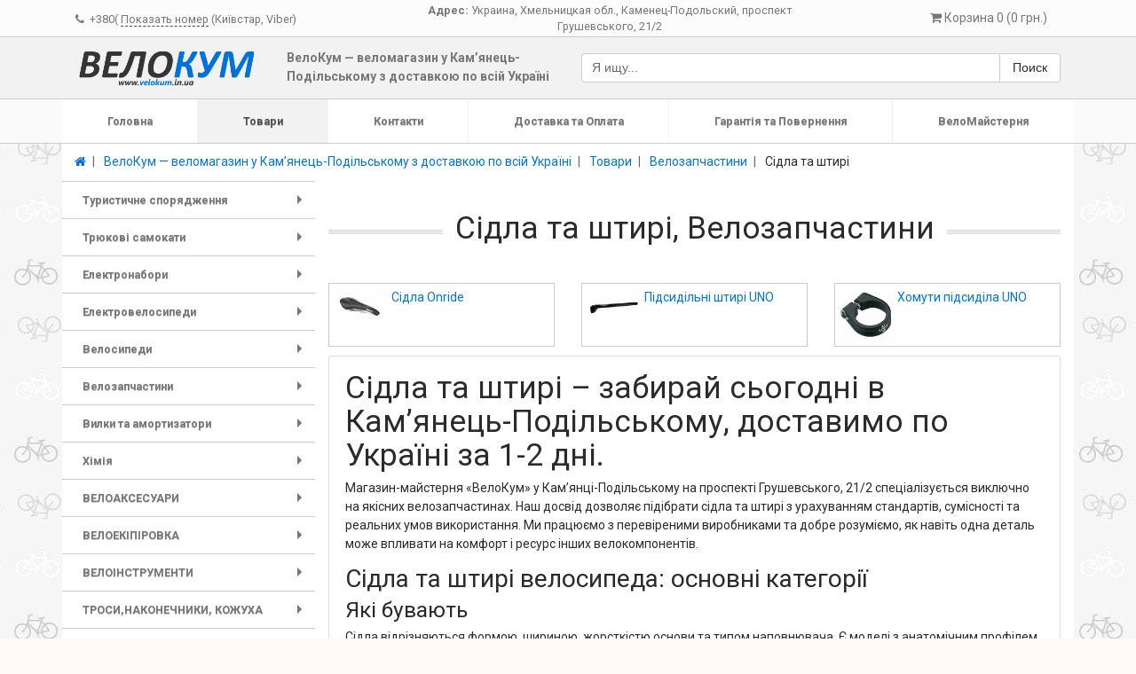

--- FILE ---
content_type: text/html; charset=utf-8
request_url: http://velokum.in.ua/g206238-sidla-ta-shtiri
body_size: 35467
content:
<!DOCTYPE html>
<html xmlns="http://www.w3.org/1999/xhtml" xml:lang="ru-ru" lang="ru-ru" dir="ltr">
<head>
	<meta charset="utf-8">
	<meta name="viewport" content="width=device-width, initial-scale=1, shrink-to-fit=no">
	<meta http-equiv="x-ua-compatible" content="ie=edge">
	<link href="/templates/usersite_adaptive/css/font-awesome.css" rel="stylesheet">
	<link href="/templates/usersite_adaptive/css/template.css"	rel="stylesheet">
	<link href="/templates/usersite_adaptive/css/slider-pro.min.css"	rel="stylesheet">
	<script src="https://ajax.googleapis.com/ajax/libs/jquery/3.2.1/jquery.min.js"></script>
	<script src="/templates/usersite_adaptive/js/tether.min.js"></script>
	<script src="/templates/usersite_adaptive/js/bootstrap.js"></script>
	<script src="/templates/usersite_adaptive/js/jquery.smartmenus.js"></script>
	<script src="/templates/usersite_adaptive/js/jquery.sliderPro.min.js"></script>
	<base href="http://velokum.in.ua/g206238-sidla-ta-shtiri" />
	<meta http-equiv="content-type" content="text/html; charset=utf-8" />
	<meta name="keywords" content="интернет магазин,Украина,Каменец-Подольский, ВелоКум — веломагазин у Кам’янець-Подільському з доставкою по всій Україні,Туристичне спорядження,Система приготування їжі, пальники,Пальники BRS,Пальники Naturehike,Система приготування їжі Adimanti,Газові балони,Газові балон Adimanti,Газові балони різьбові Adimanti,Газові балони Quest,Газові балони різьбові Quest,Газові балони цангові Quest,Мультитули,Мультитули Ganzo,Мультитули Roxon,Ліхтарі налобні,Налобний ліхтар ONRIDE,Туристичний посуд,Кружки та Чашки,Кружки Naturehike,Чашки Кемпінг,Cтолові прибори,Столові прибори Roxon,Посуд,Посуд Naturehike,Термоси,Термоси Naturehike,Ножі туристичні, тактичні,Ножі складні,Ножі складані Ganzo,Ножі складні Roxon,Ножі фіксовані,Ножі фіксовані Ganzo,Сокири туристичні,Сокири Firebird,Трекінгові палиці,Трекінгові палиці Naturehike,Акумулятори для ліхтарів,Акумулятори Fenix,Трюкові самокати,Трюкові самокати для стрибків Maraton,Електронабори,Електронабори,Фари світло,Електровелосипеди,Dorozhnik,Formula,Велосипеди,Велосипеди Kench BMX,Велосипеди TREK,Велосипеди CYCLONE,Велосипеди WINNER,Велосипеди KINETIC,Велосипеди TRINX,Велосипеди AVANTI,Велозапчастини,Вальниці,Вальниця Onride,Вальниця NTN,Вальниця Koyo,Управління,Гріпси,Гріпси Onride,Гріпси Kench,Гріпси Bontrager,Виноси керма,Виноси керма UNO,Виноси керма Kench,Обмотки керма,Обмотка керма Onride,Обмотка керма SILCA,Заглушки керма,Заглушки керма Onride,Проставні кільця,Проставні кільця Onride,Кермо,Кермо UNO,Рульова колонка,Рульова колонка ONRIDE,Рульова колонка Neco,Рульова колонка FIRST,Кришка рульової колонки з якорем,Кришка рульової колонки з якорем Onride,Кришка рульової колонки з якорем Kenli,Гальма,Гідравлічні гальма,Сервісні запчастини,Сервісні запчастини Alligator,Сервісні запчастини Shimano,Сервісні запчастини SRAM,Гальма гідравлічні Shimano,Гальмівний гідравлічний каліпер Shimano,Гальмівна гідравлічна ручка,Гальмівна гідравлічна ручка Shimano,Гальмівна гідравлічна ручка Tektro,Гальма механічні,Механічні гальма Shimano,Механічні гальма Tektro,Механічні гальма Onride,Гальма Ободні,Гальма ободні Tektro,Гальма ободні TW,Гальма ободні ONRIDE,Гальма ободні ALHONGA,Гальмівні ручки,Гальмівні ручки TW,Гальма комплектуючі,Гальмівні колодки,Гальмівні колодки дискові,Колодки дискові ONRIDE,Колодки органіка ONRIDE,Колодки кераміка ONRIDE,Колодки напівметал ONRIDE,Колодки спечений метал ONRIDE,Колодки метал Shimano,Колодки дискові Andson,Колодки дискові Spelli,Колодки органіка Spelli,Колодки напівметал Spelli,Колодки дискові Alligator,Колодки органіка Alligator,Колодки напівметалічні Alligator,Колодки дискові Shimano,Колодки органіка Shimano,Колодки метал Shimano,Гальмівні колодки ободні,Колодки ободні ALHONGA,Колодки ободні Alligator,Колодки ободні Onride,Гальмівний ротор,Ротор Onride,Ротор Alligator,Ротор Shimano,Ротор Tektro,Трансмісія,Перемикачі,Ревошифти,Рефошифт Shimano,Моноблоки,Моноблоки Shimano,Манетки,Манетки Shimano,Манетки Sram,Ролики задніх перемикачів,Ролики Shimano,Ролики Sram,Кінцевики рами (півники),Ланцюги велосипеда,Ланцюги ONRIDE,Ланцюги SunRace,Ланцюги KMC,Ланцюги Shimano,Ланцюги Sram,Замки ланцюга,Замок ланцюга ONRIDE,Замок ланцюга SRAM,Замок ланцюга KMC,Педалі,Педалі ONRIDE,Педалі FireEye,Педалі GINEYEA,Педалі JTB,Педалі Mpeda,Педалі ScudGood,Педалі Shimano,Педалі KLS,Педалі BMX Kench,Педалі BEcool,Каретки,Каретки Onride,Каретки Shimano,Каретки Neco,Шатуни,Шатуни Onride,Шатуни Shimano,Шатуни PROWHEEL,Зірки шатунів,Зірки передні ONRIDE,Зірки передні Shimano,Перекидки ланцюга,Передні перекидки,Передні перемикачі Shimano,Задні перекидки,Задній перемикач Shimano,Задній перемикач Sram,Задні зірки,Касети,Касети Shimano,Касети Sram,Касети KMC,Тріскачки,Тріскачка Shimano,Колесні частини,Обода,Обода Wеinmann,Обода Remerx,Обода MAYA,Ексцентрики та вісі,Колеса,Втулки,Втулки передні,Втулки передні Quando,Втулки передні Shimano,Втулки передні ONRIDE,Втулки задні,Втулки тріскачка,Втулки тріскачка ONRIDE,Втулки тріскачка SHUNFENG,Втулки касета,Втулки задні касета ONRIDE,Втулки задні касета Shimano,Втулки задні касета SHUNFENG,Спиці,Безкамерні технології,Безкамерні технології Rubena,Безкамерні ніпелі Rubena,Безкамерні технології Stan's Notubes,Стрічка для ободу Stan's Notubes,Безкамерний ніпель Stan's Notubes,Набори Stan's Notubes,Безкамерні технології Zefal,Камери,Камери Rubena,24 Камера Rubena,26 Камера Rubena,27,5 Камера Rubena,28 (700) Камера Rubena,29 Камера Rubena,Камери ONRIDE,16 Камера ONRIDE,18 Камера ONRIDE,20 Камера ONRIDE,24 Камера ONRIDE,26 Камера ONRIDE,27,5 Камера ONRIDE,28 (700) Камера ONRIDE,29 Камера ONRIDE,Камери Maxxis,20 Камера Maxxis,24 Камера Maxxis,26 Камера Maxxis,27,5 Камера Maxxis,28 (700) Камера Maxxis,29 Камера Maxxis,Камери Panaracer,20 Камера Panaracer,24 Камера Panaracer,26 Камера Panaracer,27,5 Камера Panaracer,28 (700) Камера Panaracer,29 Камера Panaracer,Камери Schwalbe,20 Камера Schwalbe,24 Камера Schwalbe,26 Камера Schwalbe,27,5 Камера Schwalbe,28 (700) Камера Schwalbe,29 Камера Schwalbe,Покришки,Покришки Hakuba,29 Покришки Hakuba,28 (700) Покришки Hakuba,27,5 Покришки Hakuba,26 Покришки Hakuba,24 Покришки Hakuba,20 Покришки Hakuba,18 Покришки Hakuba,16 Покришки Hakuba,Покришки Schwalbe,29 Покришки Schwalbe,28 (700) Покришки Schwalbe,27,5 Покришки Schwalbe,26 Покришки Schwalbe,Покришки BMX KENCH USA,Фліпери,Ковпачки,Сідла та штирі,Сідла Onride,Підсидільні штирі UNО,Хомути підсиділа UNО,Болти,Вилки та амортизатори,Сервісні набори RockShox,SR Suntour,Хімія,Мастило для амортизаторів,Мастило для підвіски BikeWorkX,Мастило для підвіски SRAM,Мастило для підвіски Maxima,Мастило для підвіски ONRIDE,Мастило для підвіски Rockshox,Мастило для підвіски Brunox,Олива для амортизаторів,Олива для амортизаторів Maxima,Олива для амортизаторів RockShox,Олива для амортизаторів ONRIDE,Мастило ланцюгів,Мастило ланцюгів BikeWorkX,Мастило ланцюгів Brunox,Мастило ланцюгів DNK,Мастило ланцюгів Maxima,Мастило ланцюгів Motorex,Мастило ланцюгів ONRIDE,Мастило ланцюгів Squirt,Гльмівна рідина,Гльмівна рідина BikeWorkX,Гальмівна рідина MAXIMA,Мастило для підшипників,Змазка вузлів SRAM,Герметики,Герметики безкамерні,Герметик для камер,Дегризери та очишчувачі,Мастило для різьбових з’єднань,Мастило для карбонових з’єднань,Монтажна паста для шин,Засіб для миття,Мастило роликів перекидки,Змазка роликів перекидки SRAM,Мастило манеток,Змазка манеток SRAM,ВЕЛОАКСЕСУАРИ,ВЕЛОКОМП'ЮТЕРИ,БАГАЖНИК,БАУЛИ ТА СУМКИ ,ЗАМКИ, ЛАНЦЮГИ, ТРОСИ,КРИЛА ТА БРИЗГОВИКИ,НАСОСИ,Насоси Cyclami,ПІДНІЖКИ,СВІТЛО,СВІТЛО ЗАДНЄ,СВІТЛО ПЕРЕДНЄ,Fenix,СВІТЛО КОМПЛЕКТИ,ДЗВІНКИ ТА СИГНАЛИ,ФЛЯГИ ТА ТРИМАЧІ,ЗАХИСТ ПЕРА,ТРИМАЧ СМАРТФОНА,БАТАРЕЙКИ,НАЛІПКИ,Чохли велосипедні,ЗАРЯДНІ ПРИСТРОЇ,ВЕЛОЕКІПІРОВКА,ШОЛОМИ,ДЗЕРКАЛО,ОКУЛЯРИ,РУКАВИЦІ,ГОЛОВНІ УБОРИ,ВЕЛОМАЙКИ,НІЧНИЙ ЗАХИСТ,РЮКЗАКИ ВЕЛОСИПЕДНІ,ШКАРПЕТКИ,ВЕЛОІНСТРУМЕНТИ,РІЗНИЙ ІНСТРУМЕНТ,МУЛЬТИТУЛИ,РЕМОНТ КАМЕРИ НАБОРИ,ДОГЛЯД,Мийка ланцюгів,ТРОСИ,НАКОНЕЧНИКИ, КОЖУХА,ТРОС ПЕРЕДАЧ ТА ГАЛЬМ,НАКОНЕЧНТКИ ТРОСА ТА КОЖУХА,КОЖУХ ПЕРЕДАЧ ТА ГАЛЬМ" />
	<meta name="google-site-verification" content="o87Z-PnOA33Hl_paaKHzBAM-q0NhSpxPMnQTV6wLxWk" />
	<meta name="description" content="Сідла та штирі, Велозапчастини - &lt;h1&gt;Сідла та штирі &amp;ndash; забирай сьогодні в Кам&amp;rsquo;янець-Подільському, доставимо по Україні за 1-2 дні.&lt;/h1&gt;
&lt;p&gt;Магазин-майстерня &amp;laquo;ВелоКум&amp;raquo; у Кам&amp;rsquo;янці-Подільському на проспекті Грушевського, 21/2 спеціалізується виключно на якісних велозапчастинах. Наш досвід дозволяє підібрати сідла та штирі з урахуванням стандартів, сумісності та реальних умов використання. Ми працюємо з перевіреними виробниками та добре розуміємо, як навіть одна деталь може впливати на комфорт і ресурс інших велокомпонентів.&lt;/p&gt;
&lt;h2&gt;Сідла та штирі велосипеда: основні категорії&lt;/h2&gt;
&lt;h3&gt;Які бувають&lt;/h3&gt;
&lt;p&gt;Сідла відрізняються формою, шириною, жорсткістю основи та типом наповнювача. Є моделі з анатомічним профілем, центральним каналом або посиленою задньою частиною. Штирі представлені у різних діаметрах, довжині та матеріалах &amp;mdash; алюміній, карбон, сталь. Також існують варіанти з прямим або зміщеним кріпленням.&lt;/p&gt;
&lt;h3&gt;Для кого підходить&lt;/h3&gt;
&lt;p&gt;М&amp;rsquo;якіші сідла зазвичай обирають для спокійного темпу та тривалого перебування в одному положенні. Жорсткі моделі підходять тим, хто цінує стабільну посадку та ефективну передачу зусилля. Штирі підбирають залежно від росту, посадки та необхідного діапазону регулювання.&lt;/p&gt;
&lt;h3&gt;Типи та технології&lt;/h3&gt;
&lt;ul&gt;
&lt;li&gt;рейки зі сталі, хромомолібдену або карбону;&lt;/li&gt;
&lt;li&gt;амортизаційні вставки та гелеві зони;&lt;/li&gt;
&lt;li&gt;стандарти діаметрів штирів: 27.2, 30.9, 31.6;&lt;/li&gt;
&lt;li&gt;різні типи кріплення сідла до штиря.&lt;/li&gt;
&lt;/ul&gt;
&lt;h2&gt;Поради щодо правильного підбору&lt;/h2&gt;
&lt;p&gt;Перед покупкою важливо знати точний діаметр штиря та допустиму довжину вставки. Сідло варто підбирати за шириною тазу та стилем використання. Звертай увагу на сумісність рейок із затискачем штиря та не забувай про регулярне обслуговування кріплень &amp;mdash; це подовжує ресурс велозапчастин.&lt;/p&gt;
&lt;h2&gt;Доставка та магазин&lt;/h2&gt;
&lt;p&gt;&amp;laquo;ВелоКум&amp;raquo; забезпечує доставку по Україні за 1&amp;ndash;2 дні. Усі позиції проходять перевірку перед відправкою. Також можна забрати замовлення безпосередньо в магазині у Кам&amp;rsquo;янці-Подільському, просп. Грушевського, 21/2.&lt;/p&gt;
&lt;h2&gt;Зроби правильний вибір&lt;/h2&gt;
&lt;p&gt;Обирай сідла та штирі у &amp;laquo;ВелоКум&amp;raquo; &amp;mdash; отримаєш професійну консультацію, перевірену сумісність і впевненість у кожній деталі. Заїжджай або замовляй онлайн вже сьогодні.&lt;/p&gt; -  ВелоКум — веломагазин у Кам’янець-Подільському з доставкою по всій Україні" />
	<meta name="generator" content="Сайт разработан на системе «Десятки» - http://10ki.biz " />
	<title>Велозапчастини Сідла та штирі Товари -  ВелоКум — веломагазин у Кам’янець-Подільському з доставкою по всій Україні</title>
	<link href="/templates/GlobalUNIA/favicon.ico" rel="shortcut icon" type="image/vnd.microsoft.icon" />
	<link href="/templates/usersite_adaptive/css/bootstrap-c_wg.css" rel="stylesheet" type="text/css" />
	<style type="text/css">
body { background-image: url(https://img.10ki.biz/background/59AEA022BB22.jpg);  background-position: 50% 0;  background-repeat: repeat;  background-attachment: scroll;  background-size: auto;  background-color: #fff9f9; } div.brend {  height: 283px; } div.shapka {  height: 283px;  background-image: url("https://img.10ki.biz/headers/599D65F3F0BE.jpg");  background-position: 50% 50%;  background-repeat: no-repeat; }
	</style>
	<script src="/media/lib/jquery.unia-targets.js" type="text/javascript"></script>
	<script src="//10ki.biz/media/linkator.js" type="text/javascript"></script>
	<script src="/media/lib/bootstrap-validator/validator.min.js" type="text/javascript"></script>
	<script type="text/javascript">


	jQuery(document).ready(function($) {
	var ret = "aHR0cDovL3ZlbG9rdW0uaW4udWEvZzIwNjIzOC1zaWRsYS10YS1zaHRpcmk=";
	var action_after_buy = "none";
	cartRender();

	$(".cart_item_add").bind("click", function() {
		if (typeof(yaCounter) != "undefined") {
			yaCounter.reachGoal("cart_item_add");
			console.log("yaCounter.reachGoal(\"cart_item_add\");");
		}
		if (typeof(gtag) != "undefined") {
			gtag("event", "cart_item_add");
		}

		var product_id = $(this).attr("data-product");
		var product_name = $(this).attr("data-name");
		var qty = $("#product_"+product_id+"_qty").val();
		var $this = this;
		$.ajax({
			type: "POST",
			url: "/?task=cart.add",
			data: {prod: product_id, qty: qty, return: ret},
			success: function(data){
				buyAnimate($($this), $("#cart-mini-container"), product_name);
				cartRender();
				if (action_after_buy == "cart") {
					$("#CartModal").modal('show');
				}
				if (action_after_buy == "order") {
					window.location = "/order";
				}
			},
		});
		return false;
	});

	$(document).delegate('.cart_item_delete', 'click', function(e){
		e.preventDefault();
		$.ajax({
			type: "POST",
			url: "/?task=cart.delete",
			data: "prod=" + $(this).attr("data-product") + "&return=" + ret,
			success: function(data){
				cartRender();
				//window.location = window.location.href;
			},
		});
		return false;
	});

	$(".cart_clean").bind("click", function() {
		$.ajax({
			type: "POST",
			url: "/?task=cart.clean",
			data: "return=" + ret,
			success: function(data){
				cartRender();
				//window.location = window.location.href;
			},
		});
		return false;
	});

	$(".form_feedback_submit").bind("click", function() {
		if (typeof(yaCounter) != "undefined") {
			yaCounter.reachGoal("form_feedback_submit");
			console.log("yaCounter.reachGoal(\"form_feedback_submit\");");
		}
		if (typeof(gtag) != "undefined") {
			gtag("event", "form_feedback_submit");
		}
	});

	function buyAnimate(fromObject, toObject, content) {
			$("body").append("<div class='buy-bird' id='cart_buy_bird'></div>");
			var bird = $("#cart_buy_bird");
			var pos = fromObject.offset();
			bird.css({position: 'absolute', zIndex: 9999});
			bird.offset({top: fromObject.offset().top, left: fromObject.offset().left});
			bird.html(content);
			bird.animate(
				{
					"left": toObject.offset().left,
					"top": toObject.offset().top
				}, {
					"duration": 700,
					complete:  function() {
						bird.remove();
					}
				}
			);
	}

	function cartRender() {
			var $this = this;
			$.ajax({
				url: "/?task=cart.ajaxGetItems",
				type: "post",
				dataType: "json",
				data : {},
				success : function(response){
					//console.log(response.data);
					$this.items = response.data.items;
					$this.totalQuantity = response.data.total_quantity;
					$this.totalCost = response.data.total_cost;
					var text = "Корзина " + $this.totalQuantity + " (" + $this.totalCost + " грн.)";
					$("#cart-mini-text").html(text);

					$("#CartModal_TotalAmount").html("<b>" + "Сумма заказа: " + $this.totalCost + " грн." + "</b>");

					var min_order = 500;
					if ($this.totalCost > min_order) {
						$(".cart-oder-button").removeClass('disabled');
					} else {
						$(".cart-oder-button").addClass('disabled');
					}

					var purchasesHtml = "";
					$.each($this.items, function(key, item) {
						var itemHtml = "";
						itemHtml += "";
						itemHtml += "<tr>";

						itemHtml += "<td class='img'>";
						itemHtml += "<img class='img-responsive' style='max-height: 100px; max-width: 100px;' src='"+item.image_url+"' />";
						itemHtml += "</td>";

						itemHtml += "<td style='vertical-align: middle;'>";
						itemHtml += "<div>";
						itemHtml += item.name;
						itemHtml += "</div>";

						itemHtml += "<div>";
						var price = parseFloat(item.price);
						itemHtml += item.quantity + " " + getUnitName(item.units) + " " + price.toFixed(2) + " " + getCurrencySymbol(item.curency);
						itemHtml += "";
						itemHtml += "</div>";
						itemHtml += "</td>";

						itemHtml += "<td style='vertical-align: middle;'>";
						itemHtml += "<a class='cart_item_delete btn btn-danger' data-product="+item.product_id+" href='#'>X</a>";
						itemHtml += "</td>";

						itemHtml += "</tr>";
						purchasesHtml += itemHtml;
					});
					$('#CartModal-Purchases').html(purchasesHtml);

				},
				error : function(err) {
					if (err.status !== 200)
						console.log(err.status + ' ' + err.statusText);
				}
			});
	}

	function getCurrencySymbol(id) {
			var symbols = {
				'1': 'грн.',
				'2': 'руб.',
				'3': '$',
				'4': 'бел.р.',
				'5': 'тңг.',
				'6': '€',
			};
			return symbols[id];
	}

	function getUnitName(id) {
			var units = {
				1: 'шт.',
				2: 'кг.',
				3: 'услуга',
				4: 'сутки',
				5: 'пог.м.',
				6: 'кв.м.',
				7: 'куб.м.',
				8: 'л.',
				9: 'пара',
				10: 'упаковка',
			};
			return units[id];
	}
});


jQuery.noConflict();

	</script>

</head>
<body class="page_products">


    <script type="text/javascript">

  var _gaq = _gaq || [];
  _gaq.push(['_setAccount', 'UA-132876024-1']);
  _gaq.push(['_trackPageview']);

  (function() {
    var ga = document.createElement('script'); ga.type = 'text/javascript'; ga.async = true;
    ga.src = ('https:' == document.location.protocol ? 'https://ssl' : 'http://www') + '.google-analytics.com/ga.js';
    var s = document.getElementsByTagName('script')[0]; s.parentNode.insertBefore(ga, s);
  })();

</script>
    
<script async src="https://www.googletagmanager.com/gtag/js?id=UA-132876024-1"></script>
<script>
    window.dataLayer = window.dataLayer || [];
    function gtag(){dataLayer.push(arguments);}
    gtag('js', new Date());
    gtag('config', 'UA-132876024-1');
    setTimeout(function(){
    gtag('event', location.pathname, {
        'event_category': 'Новый посетитель'
    });
    }, 10000);
</script>




<section class="header header_contacts">
	<div class="container">
		<div class="row align-items-center">
			<div class="col-xl-4 col-lg-4 col-md-5 col-sm-12 col-12">
				<div style="padding: 10px 0px; line-height: 1.2;">
															<span style="white-space: nowrap; font-size: 0.9rem; margin: 0px 10px 0px 0px;">
						<i class="fa fa-phone" aria-hidden="true"></i>&nbsp;
								<span class="targets-contacts"
                                      data-content="<a class='targets-tel' href='tel:+380(68)818-58-83'>+380(68)818-58-83</a>"
								      data-btntext="Показать номер"
								      data-firm="7366"
								      data-targetname="VIEW_CONTACT.PHONES"></span>
								<span class="d-none">+380(68)818-58-83</span>
						(Київстар, Viber)					</span>
														</div>

			</div>
			<div class="col-xl-5 col-lg-4 col-md-7 col-sm-12 col-12 text-center">
								<div itemprop="address" itemscope="" itemtype="http://schema.org/PostalAddress" style="font-size: 0.9rem;">
					<b>Адрес:</b>
					<span itemprop="addressCountry">Украина</span>,
					<span itemprop="addressRegion">Хмельницкая обл.</span>,
					<span itemprop="addressLocality">Каменец-Подольский</span>,
					<span itemprop="streetAddress">проспект Грушевського, 21/2</span>
				</div>
							</div>
			<div class="col-xl-3 col-lg-4 col-md-12 col-sm-12 col-12">
				<div style="padding: 10px 15px;" class="text-right">
					<div class="shopping-cart">
	<div class="cart shopping-cart__module" id="cart-mini-container">
		<a data-toggle="modal" data-target="#CartModal" style="cursor: pointer; display: block;">
			<i class="fa fa-shopping-cart" aria-hidden="true" id="cart-mini-icon"></i> <span id="cart-mini-text"></span>
		</a>
	</div>
	<!-- Modal -->
	<div class="modal fade shopping-cart__modal" id="CartModal" tabindex="-1" role="dialog" aria-labelledby="Корзина" aria-hidden="true">
		<div class="modal-dialog modal-lg">
			<div class="modal-content">
				<div class="modal-header">
					<h4 class="modal-title" id="CartModalHeader">Корзина покупок</h4>
					<button type="button" class="close" data-dismiss="modal" aria-label="Close">&times;</button>
				</div>
				<div class="modal-body">
					<div class="row">
						<div class="col-12">
							<table class="table table-striped" id="CartModal-Purchases">
															</table>
														<div style="font-size: 1.5rem;" id="CartModal_TotalAmount">
								<strong>
									Сумма заказа:
									0									грн.								</strong>
							</div>
															<div style="font-size: 1.5rem;" class="text-danger">
									Минимальная сумма заказа: 500									грн.								</div>
																					</div>
					</div>
				</div>
				<div class="modal-footer">
					<div class="align-self-center" style="width: 100%;">
						<div class="row">
							<div class="col-xl-4 col-lg-4 col-md-12 col-sm-12 col-12">
								<a style="margin: 0px 0px 5px;" class="btn btn-block btn-success cart-oder-button disabled" href="/order">Оформить заказ</a>
							</div>
							<div class="col-xl-4 col-lg-4 col-md-12 col-sm-12 col-12">
								<button style="margin: 0px 0px 5px;" class="btn btn-block btn-secondary cart_clean">Очистить корзину</button>
							</div>
							<div class="col-xl-4 col-lg-4 col-md-12 col-sm-12 col-12">
								<button style="margin: 0px 0px 5px;" class="btn btn-block btn-secondary" data-dismiss="modal">Продолжить покупки</button>
							</div>
						</div>
					</div>
				</div>
			</div>
		</div>
	</div>
</div>				</div>
			</div>
		</div>
	</div>
</section>
<section class="header header_branding">
	<div class="container">
		<div class="row align-items-center">
			<div class="col-xl-6 col-lg-6 col-md-6 col-sm-12 col-12">
				<a class="row align-items-center" href="/" style="text-decoration: none; font-size: 1rem; font-weight: 600;">
										<div class="col-xl-5 col-lg-5 col-md-6 col-sm-6 col-auto text-left header_branding__logo logotip">
						<img class="img-fluid" src="https://img.10ki.biz/logo/61960454.jpg" alt="логотип  ВелоКум — веломагазин у Кам’янець-Подільському з доставкою по всій Україні" style="margin: 10px 0px;"/>
					</div>
										<div class="col text-left header_branding__name">
						 ВелоКум — веломагазин у Кам’янець-Подільському з доставкою по всій Україні					</div>
				</a>
			</div>
			<div class="col-xl-6 col-lg-6 col-md-6 col-sm-12 col-12">
				<div style="padding: 5px 0;">
					<form action="/search">
	<div class="input-group">
		<input class="form-control" placeholder="Я ищу..." value="" type="text" name="text">
		<span class="input-group-btn">
			<button class="btn btn-secondary" value="Поиск" type="submit">Поиск</button>
		</span>
	</div>
</form>				</div>
			</div>
		</div>
	</div>
</section><section class="main-navigation-menu">
	<div class="container">
		<div>
			<script type="text/javascript">
				jQuery(function($) {
					$('#module-menu').smartmenus({
						mainMenuSubOffsetX: 1,
						mainMenuSubOffsetY: -8,
						subMenusSubOffsetX: 1,
						subMenusSubOffsetY: -8
					});
				});
			</script>
			<style type="text/css">
				@media (min-width: 768px) {
					#module-menu > li {
						float: none;
						display: table-cell;
						width: 1%;
						text-align: center;
						}
					}
			</style>
			<div class="hidden-md-up" style="height: 5px; overflow: hidden;">&nbsp;</div>
			<nav class="navbar navbar-toggleable-sm navbar-light" style="padding: 0px; margin: 0px -15px;">
				<button class="navbar-toggler navbar-toggler-right" type="button" data-toggle="collapse" data-target="#navbarSupportedContent" aria-controls="navbarSupportedContent" aria-expanded="false" aria-label="Toggle navigation" style="background-color: #ffffff;">
					<span class="navbar-toggler-icon"></span>
				</button>
				<a class="navbar-brand hidden-md-up menu-name" href="#" style="width: calc(100% - 60px); overflow: hidden; text-overflow: ellipsis; white-space: nowrap; margin: 0px 0px 0px 15px;">Главное меню</a>
				<div class="hidden-md-up" style="height: 7px; overflow: hidden;">&nbsp;</div>
				<div class="collapse navbar-collapse" id="navbarSupportedContent">
					<ul id="module-menu" class="navbar-nav mr-auto sm sm-usam" style="width: 100%;">
						
			<li>
		<a href="/" class=" first">
			Головна		</a>
	</li>
			<li>
		<a href="/all" class="current ">
			Товари		</a>
	</li>
			<li>
		<a href="/contacts" class="">
			Контакти		</a>
	</li>
			<li>
		<a href="/a3889-dostavka-ta-oplata" class="">
			Доставка та Оплата		</a>
	</li>
			<li>
		<a href="/a4077-garantiya-ta-povernennya" class="">
			Гарантія та Повернення		</a>
	</li>
			<li>
		<a href="/a4318-velo-majsternya" class=" last">
			ВелоМайстерня		</a>
	</li>
	
					</ul>
				</div>
			</nav>
		</div>
	</div>
</section>

<section class="section-breadcrumbs">
	<div class="container case-bg">
		<div class="row">
			
<ol class="breadcrumb" style="margin: 0px;">
		<li class="breadcrumb-item  parent-site  pathway"
		id="breadcrumb-0"		itemref="breadcrumb-1"				itemscope
		itemtype="http://data-vocabulary.org/Breadcrumb">
		<a class="" href="https://10ki.ua" itemprop="url"><i class="fa fa-home"></i></a>	</li>
		<li class="breadcrumb-item   pathway"
		id="breadcrumb-1"		itemref="breadcrumb-2"		itemprop="child"		itemscope
		itemtype="http://data-vocabulary.org/Breadcrumb">
		<a class="" href="/" itemprop="url"><span itemprop="title"> ВелоКум — веломагазин у Кам’янець-Подільському з доставкою по всій Україні</span></a>	</li>
		<li class="breadcrumb-item   pathway"
		id="breadcrumb-2"		itemref="breadcrumb-3"		itemprop="child"		itemscope
		itemtype="http://data-vocabulary.org/Breadcrumb">
		<a class="" href="/all" itemprop="url"><span itemprop="title">Товари</span></a>	</li>
		<li class="breadcrumb-item   pathway"
		id="breadcrumb-3"		itemref="breadcrumb-4"		itemprop="child"		itemscope
		itemtype="http://data-vocabulary.org/Breadcrumb">
		<a class="" href="/g205586-velozapchastini" itemprop="url"><span itemprop="title">Велозапчастини</span></a>	</li>
		<li class="breadcrumb-item   pathway"
		id="breadcrumb-4"				itemprop="child"		itemscope
		itemtype="http://data-vocabulary.org/Breadcrumb">
		<span itemprop="title">Сідла та штирі</span>	</li>
	</ol>

		</div>
	</div>
</section>
<section class="section-content">
	<div class="container case-bg">
		<div class="row">
						<div class="col-xl-3 col-lg-3 col-md-4 col-sm-12 col-12">
				<!-- SmartMenus jQuery init -->
				<script type="text/javascript">
					jQuery(function($) {
						$('#groups-menu').smartmenus({
							mainMenuSubOffsetX: 1,
							mainMenuSubOffsetY: -8,
							subMenusSubOffsetX: 1,
							subMenusSubOffsetY: -8
						});
					});
				</script>
				<div class="hidden-md-up" style="height: 5px; overflow: hidden;">&nbsp;</div>
				<div class="sticky-top">
					<nav class="navbar navbar-toggleable-sm navbar-light" style="padding: 0px; margin: 0px -15px;">
						<button class="navbar-toggler navbar-toggler-right" type="button" data-toggle="collapse" data-target="#navbarNavDropdown" aria-controls="navbarNavDropdown" aria-expanded="false" aria-label="Toggle navigation">
							<span class="navbar-toggler-icon"></span>
						</button>
						<a class="navbar-brand hidden-md-up category-name" href="#" style="width: calc(100% - 60px); overflow: hidden; text-overflow: ellipsis; white-space: nowrap; margin: 0px 0px 0px 15px;">
							Товары и услуги
						</a>
						<div class="hidden-md-up" style="height: 5px; overflow: hidden;">&nbsp;</div>
						<div class="collapse navbar-collapse" id="navbarNavDropdown">
							<ul id="groups-menu" class="sm sm-vertical sm-usam" style="width: 100%;">
								


														
<li><a href="/g207181-turistichne-sporyadzhennya">Туристичне спорядження</a><ul>

<li><a href="/g207182-sistema-prigotuvannya-jizhi-palniki">Система приготування їжі, пальники</a><ul>

<li><a href="/g212590-palniki-brs">Пальники BRS</a>

</li>

<li><a href="/g212591-palniki-naturehike">Пальники Naturehike</a>

</li>

<li><a href="/g212592-sistema-prigotuvannya-jizhi-adimanti">Система приготування їжі Adimanti</a>

</li>

</ul></li>

<li><a href="/g207617-gazovi-baloni">Газові балони</a><ul>

<li><a href="/g212599-gazovi-balon-adimanti">Газові балон Adimanti</a><ul>

<li><a href="/g212616-gazovi-baloni-rizbovi-adimanti">Газові балони різьбові Adimanti</a>

</li>

</ul></li>

<li><a href="/g212600-gazovi-baloni-quest">Газові балони Quest</a><ul>

<li><a href="/g212617-gazovi-baloni-rizbovi-quest">Газові балони різьбові Quest</a>

</li>

<li><a href="/g212618-gazovi-baloni-tsangovi-quest">Газові балони цангові Quest</a>

</li>

</ul></li>

</ul></li>

<li><a href="/g207183-multituli">Мультитули</a><ul>

<li><a href="/g212593-multituli-ganzo">Мультитули Ganzo</a>

</li>

<li><a href="/g212594-multituli-roxon">Мультитули Roxon</a>

</li>

</ul></li>

<li><a href="/g207203-likhtari-nalobni">Ліхтарі налобні</a><ul>

<li><a href="/g212598-nalobnij-likhtar-onride">Налобний ліхтар ONRIDE</a>

</li>

</ul></li>

<li><a href="/g211083-turistichnij-posud">Туристичний посуд</a><ul>

<li><a href="/g212601-kruzhki-ta-chashki">Кружки та Чашки</a><ul>

<li><a href="/g212605-kruzhki-naturehike">Кружки Naturehike</a>

</li>

<li><a href="/g212606-chashki-kemping">Чашки Кемпінг</a>

</li>

</ul></li>

<li><a href="/g212602-ctolovi-pribori">Cтолові прибори</a><ul>

<li><a href="/g212607-stolovi-pribori-roxon">Столові прибори Roxon</a>

</li>

</ul></li>

<li><a href="/g212603-posud">Посуд</a><ul>

<li><a href="/g212608-posud-naturehike">Посуд Naturehike</a>

</li>

</ul></li>

<li><a href="/g212604-termosi">Термоси</a><ul>

<li><a href="/g212609-termosi-naturehike">Термоси Naturehike</a>

</li>

</ul></li>

</ul></li>

<li><a href="/g211084-nozhi-turistichni-taktichni">Ножі туристичні, тактичні</a><ul>

<li><a href="/g207202-nozhi-skladni">Ножі складні</a><ul>

<li><a href="/g212595-nozhi-skladani-ganzo">Ножі складані Ganzo</a>

</li>

<li><a href="/g212596-nozhi-skladni-roxon">Ножі складні Roxon</a>

</li>

</ul></li>

<li><a href="/g212611-nozhi-fiksovani">Ножі фіксовані</a><ul>

<li><a href="/g212610-nozhi-fiksovani-ganzo">Ножі фіксовані Ganzo</a>

</li>

</ul></li>

</ul></li>

<li><a href="/g211085-sokiri-turistichni">Сокири туристичні</a><ul>

<li><a href="/g212612-sokiri-firebird">Сокири Firebird</a>

</li>

</ul></li>

<li><a href="/g212398-trekingovi-palitsi">Трекінгові палиці</a><ul>

<li><a href="/g212613-trekingovi-palitsi-naturehike">Трекінгові палиці Naturehike</a>

</li>

</ul></li>

<li><a href="/g212558-akumulyatori-dlya-likhtariv">Акумулятори для ліхтарів</a><ul>

<li><a href="/g212614-akumulyatori-fenix">Акумулятори Fenix</a>

</li>

</ul></li>

</ul></li>

<li><a href="/g168398-tryukovi-samokati">Трюкові самокати</a><ul>

<li><a href="/g212619-tryukovi-samokati-dlya-stribkiv-maraton">Трюкові самокати для стрибків Maraton</a>

</li>

</ul></li>

<li><a href="/g212562-elektronabori">Електронабори</a><ul>

<li><a href="/g212563-elektronabori">Електронабори</a>

</li>

<li><a href="/g212564-fari-svitlo">Фари світло</a>

</li>

</ul></li>

<li><a href="/g212555-elektrovelosipedi">Електровелосипеди</a><ul>

<li><a href="/g212546-dorozhnik">Dorozhnik</a>

</li>

<li><a href="/g212548-formula">Formula</a>

</li>

</ul></li>

<li><a href="/g119865-velosipedi">Велосипеди</a><ul>

<li><a href="/g171850-velosipedi-kench-bmx">Велосипеди Kench BMX</a>

</li>

<li><a href="/g127283-velosipedi-trek">Велосипеди TREK</a>

</li>

<li><a href="/g186967-velosipedi-cyclone">Велосипеди CYCLONE</a>

</li>

<li><a href="/g52037-velosipedi-winner">Велосипеди WINNER</a>

</li>

<li><a href="/g176395-velosipedi-kinetic">Велосипеди KINETIC</a>

</li>

<li><a href="/g119867-velosipedi-trinx">Велосипеди TRINX</a>

</li>

<li><a href="/g119866-velosipedi-avanti">Велосипеди AVANTI</a>

</li>

</ul></li>

<li><a href="/g205586-velozapchastini">Велозапчастини</a><ul>

<li><a href="/g51956-valnitsi">Вальниці</a><ul>

<li><a href="/g212637-valnitsya-onride">Вальниця Onride</a>

</li>

<li><a href="/g212638-valnitsya-ntn">Вальниця NTN</a>

</li>

<li><a href="/g212639-valnitsya-koyo">Вальниця Koyo</a>

</li>

</ul></li>

<li><a href="/g51980-upravlinnya">Управління</a><ul>

<li><a href="/g51982-gripsi">Гріпси</a><ul>

<li><a href="/g212569-gripsi-onride">Гріпси Onride</a>

</li>

<li><a href="/g212629-gripsi-kench">Гріпси Kench</a>

</li>

<li><a href="/g212630-gripsi-bontrager">Гріпси Bontrager</a>

</li>

</ul></li>

<li><a href="/g51981-vinosi-kerma">Виноси керма</a><ul>

<li><a href="/g212627-vinosi-kerma-uno">Виноси керма UNO</a>

</li>

<li><a href="/g212628-vinosi-kerma-kench">Виноси керма Kench</a>

</li>

</ul></li>

<li><a href="/g212631-obmotki-kerma">Обмотки керма</a><ul>

<li><a href="/g212632-obmotka-kerma-onride">Обмотка керма Onride</a>

</li>

<li><a href="/g212635-obmotka-kerma-silca">Обмотка керма SILCA</a>

</li>

</ul></li>

<li><a href="/g212633-zaglushki-kerma">Заглушки керма</a><ul>

<li><a href="/g212634-zaglushki-kerma-onride">Заглушки керма Onride</a>

</li>

</ul></li>

<li><a href="/g51983-prostavni-kiltsya">Проставні кільця</a><ul>

<li><a href="/g212636-prostavni-kiltsya-onride">Проставні кільця Onride</a>

</li>

</ul></li>

<li><a href="/g51986-kermo">Кермо</a><ul>

<li><a href="/g212640-kermo-uno">Кермо UNO</a>

</li>

</ul></li>

<li><a href="/g51987-rulova-kolonka">Рульова колонка</a><ul>

<li><a href="/g212641-rulova-kolonka-onride">Рульова колонка ONRIDE</a>

</li>

<li><a href="/g212642-rulova-kolonka-neco">Рульова колонка Neco</a>

</li>

<li><a href="/g212643-rulova-kolonka-first">Рульова колонка FIRST</a>

</li>

</ul></li>

<li><a href="/g212644-krishka-rulovoji-kolonki-z-yakorem">Кришка рульової колонки з якорем</a><ul>

<li><a href="/g212645-krishka-rulovoji-kolonki-z-yakorem-onride">Кришка рульової колонки з якорем Onride</a>

</li>

<li><a href="/g212650-krishka-rulovoji-kolonki-z-yakorem-kenli">Кришка рульової колонки з якорем Kenli</a>

</li>

</ul></li>

</ul></li>

<li><a href="/g52005-galma">Гальма</a><ul>

<li><a href="/g52007-gidravlichni-galma">Гідравлічні гальма</a><ul>

<li><a href="/g206213-servisni-zapchastini">Сервісні запчастини</a><ul>

<li><a href="/g212680-servisni-zapchastini-alligator">Сервісні запчастини Alligator</a>

</li>

<li><a href="/g212681-servisni-zapchastini-shimano">Сервісні запчастини Shimano</a>

</li>

<li><a href="/g212682-servisni-zapchastini-sram">Сервісні запчастини SRAM</a>

</li>

</ul></li>

<li><a href="/g212646-galma-gidravlichni-shimano">Гальма гідравлічні Shimano</a>

</li>

<li><a href="/g212649-galmivnij-gidravlichnij-kaliper-shimano">Гальмівний гідравлічний каліпер Shimano</a>

</li>

<li><a href="/g212686-galmivna-gidravlichna-ruchka">Гальмівна гідравлічна ручка</a><ul>

<li><a href="/g212647-galmivna-gidravlichna-ruchka-shimano">Гальмівна гідравлічна ручка Shimano</a>

</li>

<li><a href="/g212648-galmivna-gidravlichna-ruchka-tektro">Гальмівна гідравлічна ручка Tektro</a>

</li>

</ul></li>

</ul></li>

<li><a href="/g52008-galma-mekhanichni">Гальма механічні</a><ul>

<li><a href="/g212651-mekhanichni-galma-shimano">Механічні гальма Shimano</a>

</li>

<li><a href="/g212652-mekhanichni-galma-tektro">Механічні гальма Tektro</a>

</li>

<li><a href="/g212653-mekhanichni-galma-onride">Механічні гальма Onride</a>

</li>

</ul></li>

<li><a href="/g52009-galma-obodni">Гальма Ободні</a><ul>

<li><a href="/g212654-galma-obodni-tektro">Гальма ободні Tektro</a>

</li>

<li><a href="/g212655-galma-obodni-tw">Гальма ободні TW</a>

</li>

<li><a href="/g212656-galma-obodni-onride">Гальма ободні ONRIDE</a>

</li>

<li><a href="/g212657-galma-obodni-alhonga">Гальма ободні ALHONGA</a>

</li>

</ul></li>

<li><a href="/g52010-galmivni-ruchki">Гальмівні ручки</a><ul>

<li><a href="/g212658-galmivni-ruchki-tw">Гальмівні ручки TW</a>

</li>

</ul></li>

<li><a href="/g52011-galma-komplektuyuchi">Гальма комплектуючі</a>

</li>

<li><a href="/g66442-galmivni-kolodki">Гальмівні колодки</a><ul>

<li><a href="/g212659-galmivni-kolodki-diskovi">Гальмівні колодки дискові</a><ul>

<li><a href="/g212661-kolodki-diskovi-onride">Колодки дискові ONRIDE</a><ul>

<li><a href="/g212662-kolodki-organika-onride">Колодки органіка ONRIDE</a>

</li>

<li><a href="/g212663-kolodki-keramika-onride">Колодки кераміка ONRIDE</a>

</li>

<li><a href="/g212664-kolodki-napivmetal-onride">Колодки напівметал ONRIDE</a>

</li>

<li><a href="/g212665-kolodki-spechenij-metal-onride">Колодки спечений метал ONRIDE</a>

</li>

<li><a href="/g212676-kolodki-metal-shimano">Колодки метал Shimano</a>

</li>

</ul></li>

<li><a href="/g212666-kolodki-diskovi-andson">Колодки дискові Andson</a>

</li>

<li><a href="/g212670-kolodki-diskovi-spelli">Колодки дискові Spelli</a><ul>

<li><a href="/g212678-kolodki-organika-spelli">Колодки органіка Spelli</a>

</li>

<li><a href="/g212679-kolodki-napivmetal-spelli">Колодки напівметал Spelli</a>

</li>

</ul></li>

<li><a href="/g212671-kolodki-diskovi-alligator">Колодки дискові Alligator</a><ul>

<li><a href="/g212673-kolodki-organika-alligator">Колодки органіка Alligator</a>

</li>

<li><a href="/g212674-kolodki-napivmetalichni-alligator">Колодки напівметалічні Alligator</a>

</li>

</ul></li>

<li><a href="/g212672-kolodki-diskovi-shimano">Колодки дискові Shimano</a><ul>

<li><a href="/g212675-kolodki-organika-shimano">Колодки органіка Shimano</a>

</li>

<li><a href="/g212677-kolodki-metal-shimano">Колодки метал Shimano</a>

</li>

</ul></li>

</ul></li>

<li><a href="/g212660-galmivni-kolodki-obodni">Гальмівні колодки ободні</a><ul>

<li><a href="/g212667-kolodki-obodni-alhonga">Колодки ободні ALHONGA</a>

</li>

<li><a href="/g212668-kolodki-obodni-alligator">Колодки ободні Alligator</a>

</li>

<li><a href="/g212669-kolodki-obodni-onride">Колодки ободні Onride</a>

</li>

</ul></li>

</ul></li>

<li><a href="/g206225-galmivnij-rotor">Гальмівний ротор</a><ul>

<li><a href="/g212575-rotor-onride">Ротор Onride</a>

</li>

<li><a href="/g212683-rotor-alligator">Ротор Alligator</a>

</li>

<li><a href="/g212684-rotor-shimano">Ротор Shimano</a>

</li>

<li><a href="/g212685-rotor-tektro">Ротор Tektro</a>

</li>

</ul></li>

</ul></li>

<li><a href="/g51975-transmisiya">Трансмісія</a><ul>

<li><a href="/g51902-peremikachi">Перемикачі</a><ul>

<li><a href="/g212403-revoshifti">Ревошифти</a><ul>

<li><a href="/g212689-refoshift-shimano">Рефошифт Shimano</a>

</li>

</ul></li>

<li><a href="/g212404-monobloki">Моноблоки</a><ul>

<li><a href="/g212690-monobloki-shimano">Моноблоки Shimano</a>

</li>

</ul></li>

<li><a href="/g212405-manetki">Манетки</a><ul>

<li><a href="/g212691-manetki-shimano">Манетки Shimano</a>

</li>

<li><a href="/g212692-manetki-sram">Манетки Sram</a>

</li>

</ul></li>

</ul></li>

<li><a href="/g51906-roliki-zadnikh-peremikachiv">Ролики задніх перемикачів</a><ul>

<li><a href="/g212693-roliki-shimano">Ролики Shimano</a>

</li>

<li><a href="/g212694-roliki-sram">Ролики Sram</a>

</li>

</ul></li>

<li><a href="/g51974-kintseviki-rami-pivniki">Кінцевики рами (півники)</a>

</li>

<li><a href="/g51939-lantsyugi-velosipeda">Ланцюги велосипеда</a><ul>

<li><a href="/g212565-lantsyugi-onride">Ланцюги ONRIDE</a>

</li>

<li><a href="/g212576-lantsyugi-sunrace">Ланцюги SunRace</a>

</li>

<li><a href="/g212695-lantsyugi-kmc">Ланцюги KMC</a>

</li>

<li><a href="/g212696-lantsyugi-shimano">Ланцюги Shimano</a>

</li>

<li><a href="/g212697-lantsyugi-sram">Ланцюги Sram</a>

</li>

</ul></li>

<li><a href="/g206240-zamki-lantsyuga">Замки ланцюга</a><ul>

<li><a href="/g212570-zamok-lantsyuga-onride">Замок ланцюга ONRIDE</a>

</li>

<li><a href="/g212582-zamok-lantsyuga-sram">Замок ланцюга SRAM</a>

</li>

<li><a href="/g212698-zamok-lantsyuga-kmc">Замок ланцюга KMC</a>

</li>

</ul></li>

<li><a href="/g52030-pedali">Педалі</a><ul>

<li><a href="/g212714-pedali-onride">Педалі ONRIDE</a>

</li>

<li><a href="/g212715-pedali-fireeye">Педалі FireEye</a>

</li>

<li><a href="/g212716-pedali-gineyea">Педалі GINEYEA</a>

</li>

<li><a href="/g212717-pedali-jtb">Педалі JTB</a>

</li>

<li><a href="/g212718-pedali-mpeda">Педалі Mpeda</a>

</li>

<li><a href="/g212719-pedali-scudgood">Педалі ScudGood</a>

</li>

<li><a href="/g212720-pedali-shimano">Педалі Shimano</a>

</li>

<li><a href="/g212721-pedali-kls">Педалі KLS</a>

</li>

<li><a href="/g212722-pedali-bmx-kench">Педалі BMX Kench</a>

</li>

<li><a href="/g212723-pedali-becool">Педалі BEcool</a>

</li>

</ul></li>

<li><a href="/g52031-karetki">Каретки</a><ul>

<li><a href="/g212572-karetki-onride">Каретки Onride</a>

</li>

<li><a href="/g212699-karetki-shimano">Каретки Shimano</a>

</li>

<li><a href="/g212700-karetki-neco">Каретки Neco</a>

</li>

</ul></li>

<li><a href="/g52029-shatuni">Шатуни</a><ul>

<li><a href="/g212567-shatuni-onride">Шатуни Onride</a>

</li>

<li><a href="/g212704-shatuni-shimano">Шатуни Shimano</a>

</li>

<li><a href="/g212705-shatuni-prowheel">Шатуни PROWHEEL</a>

</li>

</ul></li>

<li><a href="/g79275-zirki-shatuniv">Зірки шатунів</a><ul>

<li><a href="/g212571-zirki-peredni-onride">Зірки передні ONRIDE</a>

</li>

<li><a href="/g212703-zirki-peredni-shimano">Зірки передні Shimano</a>

</li>

</ul></li>

<li><a href="/g212687-perekidki-lantsyuga">Перекидки ланцюга</a><ul>

<li><a href="/g51900-peredni-perekidki">Передні перекидки</a><ul>

<li><a href="/g212711-peredni-peremikachi-shimano">Передні перемикачі Shimano</a>

</li>

</ul></li>

<li><a href="/g51901-zadni-perekidki">Задні перекидки</a><ul>

<li><a href="/g212712-zadnij-peremikach-shimano">Задній перемикач Shimano</a>

</li>

<li><a href="/g212713-zadnij-peremikach-sram">Задній перемикач Sram</a>

</li>

</ul></li>

</ul></li>

<li><a href="/g212688-zadni-zirki">Задні зірки</a><ul>

<li><a href="/g51937-kaseti">Касети</a><ul>

<li><a href="/g212708-kaseti-shimano">Касети Shimano</a>

</li>

<li><a href="/g212709-kaseti-sram">Касети Sram</a>

</li>

<li><a href="/g212710-kaseti-kmc">Касети KMC</a>

</li>

</ul></li>

<li><a href="/g211406-triskachki">Тріскачки</a><ul>

<li><a href="/g212707-triskachka-shimano">Тріскачка Shimano</a>

</li>

</ul></li>

</ul></li>

</ul></li>

<li><a href="/g51820-kolesni-chastini">Колесні частини</a><ul>

<li><a href="/g51870-oboda">Обода</a><ul>

<li><a href="/g212724-oboda-weinmann">Обода Wеinmann</a>

</li>

<li><a href="/g212725-oboda-remerx">Обода Remerx</a>

</li>

<li><a href="/g212726-oboda-maya">Обода MAYA</a>

</li>

</ul></li>

<li><a href="/g51950-ekstsentriki-ta-visi">Ексцентрики та вісі</a>

</li>

<li><a href="/g51951-kolesa">Колеса</a>

</li>

<li><a href="/g51953-vtulki">Втулки</a><ul>

<li><a href="/g212729-vtulki-peredni">Втулки передні</a><ul>

<li><a href="/g212736-vtulki-peredni-quando">Втулки передні Quando</a>

</li>

<li><a href="/g212737-vtulki-peredni-shimano">Втулки передні Shimano</a>

</li>

<li><a href="/g212738-vtulki-peredni-onride">Втулки передні ONRIDE</a>

</li>

</ul></li>

<li><a href="/g212730-vtulki-zadni">Втулки задні</a><ul>

<li><a href="/g212728-vtulki-triskachka">Втулки тріскачка</a><ul>

<li><a href="/g212727-vtulki-triskachka-onride">Втулки тріскачка ONRIDE</a>

</li>

<li><a href="/g212735-vtulki-triskachka-shunfeng">Втулки тріскачка SHUNFENG</a>

</li>

</ul></li>

<li><a href="/g212731-vtulki-kaseta">Втулки касета</a><ul>

<li><a href="/g212732-vtulki-zadni-kaseta-onride">Втулки задні касета ONRIDE</a>

</li>

<li><a href="/g212733-vtulki-zadni-kaseta-shimano">Втулки задні касета Shimano</a>

</li>

<li><a href="/g212734-vtulki-zadni-kaseta-shunfeng">Втулки задні касета SHUNFENG</a>

</li>

</ul></li>

</ul></li>

</ul></li>

<li><a href="/g51959-spitsi">Спиці</a>

</li>

<li><a href="/g51971-bezkamerni-tekhnologiji">Безкамерні технології</a><ul>

<li><a href="/g212625-bezkamerni-tekhnologiji-rubena">Безкамерні технології Rubena</a><ul>

<li><a href="/g212626-bezkamerni-nipeli-rubena">Безкамерні ніпелі Rubena</a>

</li>

</ul></li>

<li><a href="/g212739-bezkamerni-tekhnologiji-stans-notubes">Безкамерні технології Stan's Notubes</a><ul>

<li><a href="/g212741-strichka-dlya-obodu-stans-notubes">Стрічка для ободу Stan's Notubes</a>

</li>

<li><a href="/g212742-bezkamernij-nipel-stans-notubes">Безкамерний ніпель Stan's Notubes</a>

</li>

<li><a href="/g212744-nabori-stans-notubes">Набори Stan's Notubes</a>

</li>

</ul></li>

<li><a href="/g212740-bezkamerni-tekhnologiji-zefal">Безкамерні технології Zefal</a>

</li>

</ul></li>

<li><a href="/g51967-kameri">Камери</a><ul>

<li><a href="/g212597-kameri-rubena">Камери Rubena</a><ul>

<li><a href="/g212620-24-kamera-rubena">24 Камера Rubena</a>

</li>

<li><a href="/g212621-26-kamera-rubena">26 Камера Rubena</a>

</li>

<li><a href="/g212622-275-kamera-rubena">27,5 Камера Rubena</a>

</li>

<li><a href="/g212623-28-700-kamera-rubena">28 (700) Камера Rubena</a>

</li>

<li><a href="/g212624-29-kamera-rubena">29 Камера Rubena</a>

</li>

</ul></li>

<li><a href="/g212747-kameri-onride">Камери ONRIDE</a><ul>

<li><a href="/g212764-16-kamera-onride">16 Камера ONRIDE</a>

</li>

<li><a href="/g212751-18-kamera-onride">18 Камера ONRIDE</a>

</li>

<li><a href="/g212752-20-kamera-onride">20 Камера ONRIDE</a>

</li>

<li><a href="/g212753-24-kamera-onride">24 Камера ONRIDE</a>

</li>

<li><a href="/g212754-26-kamera-onride">26 Камера ONRIDE</a>

</li>

<li><a href="/g212755-275-kamera-onride">27,5 Камера ONRIDE</a>

</li>

<li><a href="/g212756-28-700-kamera-onride">28 (700) Камера ONRIDE</a>

</li>

<li><a href="/g212757-29-kamera-onride">29 Камера ONRIDE</a>

</li>

</ul></li>

<li><a href="/g212748-kameri-maxxis">Камери Maxxis</a><ul>

<li><a href="/g212758-20-kamera-maxxis">20 Камера Maxxis</a>

</li>

<li><a href="/g212759-24-kamera-maxxis">24 Камера Maxxis</a>

</li>

<li><a href="/g212760-26-kamera-maxxis">26 Камера Maxxis</a>

</li>

<li><a href="/g212761-275-kamera-maxxis">27,5 Камера Maxxis</a>

</li>

<li><a href="/g212762-28-700-kamera-maxxis">28 (700) Камера Maxxis</a>

</li>

<li><a href="/g212763-29-kamera-maxxis">29 Камера Maxxis</a>

</li>

</ul></li>

<li><a href="/g212749-kameri-panaracer">Камери Panaracer</a><ul>

<li><a href="/g212765-20-kamera-panaracer">20 Камера Panaracer</a>

</li>

<li><a href="/g212766-24-kamera-panaracer">24 Камера Panaracer</a>

</li>

<li><a href="/g212768-26-kamera-panaracer">26 Камера Panaracer</a>

</li>

<li><a href="/g212776-275-kamera-panaracer">27,5 Камера Panaracer</a>

</li>

<li><a href="/g212767-28-700-kamera-panaracer">28 (700) Камера Panaracer</a>

</li>

<li><a href="/g212770-29-kamera-panaracer">29 Камера Panaracer</a>

</li>

</ul></li>

<li><a href="/g212750-kameri-schwalbe">Камери Schwalbe</a><ul>

<li><a href="/g212777-20-kamera-schwalbe">20 Камера Schwalbe</a>

</li>

<li><a href="/g212771-24-kamera-schwalbe">24 Камера Schwalbe</a>

</li>

<li><a href="/g212772-26-kamera-schwalbe">26 Камера Schwalbe</a>

</li>

<li><a href="/g212773-275-kamera-schwalbe">27,5 Камера Schwalbe</a>

</li>

<li><a href="/g212774-28-700-kamera-schwalbe">28 (700) Камера Schwalbe</a>

</li>

<li><a href="/g212775-29-kamera-schwalbe">29 Камера Schwalbe</a>

</li>

</ul></li>

</ul></li>

<li><a href="/g51966-pokrishki">Покришки</a><ul>

<li><a href="/g212778-pokrishki-hakuba">Покришки Hakuba</a><ul>

<li><a href="/g169755-29-pokrishki-hakuba">29 Покришки Hakuba</a>

</li>

<li><a href="/g169750-28-700-pokrishki-hakuba">28 (700) Покришки Hakuba</a>

</li>

<li><a href="/g169754-275-pokrishki-hakuba">27,5 Покришки Hakuba</a>

</li>

<li><a href="/g169753-26-pokrishki-hakuba">26 Покришки Hakuba</a>

</li>

<li><a href="/g169756-24-pokrishki-hakuba">24 Покришки Hakuba</a>

</li>

<li><a href="/g186946-20-pokrishki-hakuba">20 Покришки Hakuba</a>

</li>

<li><a href="/g187201-18-pokrishki-hakuba">18 Покришки Hakuba</a>

</li>

<li><a href="/g212780-16-pokrishki-hakuba">16 Покришки Hakuba</a>

</li>

</ul></li>

<li><a href="/g212779-pokrishki-schwalbe">Покришки Schwalbe</a><ul>

<li><a href="/g212781-29-pokrishki-schwalbe">29 Покришки Schwalbe</a>

</li>

<li><a href="/g212782-28-700-pokrishki-schwalbe">28 (700) Покришки Schwalbe</a>

</li>

<li><a href="/g212783-275-pokrishki-schwalbe">27,5 Покришки Schwalbe</a>

</li>

<li><a href="/g212784-26-pokrishki-schwalbe">26 Покришки Schwalbe</a>

</li>

</ul></li>

<li><a href="/g212786-pokrishki-bmx-kench-usa">Покришки BMX KENCH USA</a>

</li>

</ul></li>

<li><a href="/g212745-fliperi">Фліпери</a>

</li>

<li><a href="/g212746-kovpachki">Ковпачки</a>

</li>

</ul></li>

<li><a href="/g206238-sidla-ta-shtiri">Сідла та штирі</a><ul>

<li><a href="/g51990-sidla-onride">Сідла Onride</a>

</li>

<li><a href="/g51991-pidsidilni-shtiri-uno">Підсидільні штирі UNО</a>

</li>

<li><a href="/g206239-khomuti-pidsidila-uno">Хомути підсиділа UNО</a>

</li>

</ul></li>

<li><a href="/g206241-bolti">Болти</a>

</li>

</ul></li>

<li><a href="/g51880-vilki-ta-amortizatori">Вилки та амортизатори</a><ul>

<li><a href="/g203310-servisni-nabori-rockshox">Сервісні набори RockShox</a>

</li>

<li><a href="/g203993-sr-suntour">SR Suntour</a>

</li>

</ul></li>

<li><a href="/g205164-khimiya">Хімія</a><ul>

<li><a href="/g51899-mastilo-dlya-amortizatoriv">Мастило для амортизаторів</a><ul>

<li><a href="/g212790-mastilo-dlya-pidviski-bikeworkx">Мастило для підвіски BikeWorkX</a>

</li>

<li><a href="/g212791-mastilo-dlya-pidviski-sram">Мастило для підвіски SRAM</a>

</li>

<li><a href="/g212792-mastilo-dlya-pidviski-maxima">Мастило для підвіски Maxima</a>

</li>

<li><a href="/g212793-mastilo-dlya-pidviski-onride">Мастило для підвіски ONRIDE</a>

</li>

<li><a href="/g212794-mastilo-dlya-pidviski-rockshox">Мастило для підвіски Rockshox</a>

</li>

<li><a href="/g212795-mastilo-dlya-pidviski-brunox">Мастило для підвіски Brunox</a>

</li>

</ul></li>

<li><a href="/g205165-oliva-dlya-amortizatoriv">Олива для амортизаторів</a><ul>

<li><a href="/g212796-oliva-dlya-amortizatoriv-maxima">Олива для амортизаторів Maxima</a>

</li>

<li><a href="/g212797-oliva-dlya-amortizatoriv-rockshox">Олива для амортизаторів RockShox</a>

</li>

<li><a href="/g212798-oliva-dlya-amortizatoriv-onride">Олива для амортизаторів ONRIDE</a>

</li>

</ul></li>

<li><a href="/g51941-mastilo-lantsyugiv">Мастило ланцюгів</a><ul>

<li><a href="/g212799-mastilo-lantsyugiv-bikeworkx">Мастило ланцюгів BikeWorkX</a>

</li>

<li><a href="/g212800-mastilo-lantsyugiv-brunox">Мастило ланцюгів Brunox</a>

</li>

<li><a href="/g212801-mastilo-lantsyugiv-dnk">Мастило ланцюгів DNK</a>

</li>

<li><a href="/g212802-mastilo-lantsyugiv-maxima">Мастило ланцюгів Maxima</a>

</li>

<li><a href="/g212803-mastilo-lantsyugiv-motorex">Мастило ланцюгів Motorex</a>

</li>

<li><a href="/g212804-mastilo-lantsyugiv-onride">Мастило ланцюгів ONRIDE</a>

</li>

<li><a href="/g212805-mastilo-lantsyugiv-squirt">Мастило ланцюгів Squirt</a>

</li>

</ul></li>

<li><a href="/g203955-glmivna-ridina">Гльмівна рідина</a><ul>

<li><a href="/g212807-glmivna-ridina-bikeworkx">Гльмівна рідина BikeWorkX</a>

</li>

<li><a href="/g212808-galmivna-ridina-maxima">Гальмівна рідина MAXIMA</a>

</li>

</ul></li>

<li><a href="/g205393-mastilo-dlya-pidshipnikiv">Мастило для підшипників</a><ul>

<li><a href="/g212581-zmazka-vuzliv-sram">Змазка вузлів SRAM</a>

</li>

</ul></li>

<li><a href="/g205587-germetiki">Герметики</a><ul>

<li><a href="/g212430-germetiki-bezkamerni">Герметики безкамерні</a>

</li>

<li><a href="/g212526-germetik-dlya-kamer">Герметик для камер</a>

</li>

</ul></li>

<li><a href="/g207302-degrizeri-ta-ochishchuvachi">Дегризери та очишчувачі</a>

</li>

<li><a href="/g207719-mastilo-dlya-rizbovikh-zednan">Мастило для різьбових з’єднань</a>

</li>

<li><a href="/g211673-mastilo-dlya-karbonovikh-zednan">Мастило для карбонових з’єднань</a>

</li>

<li><a href="/g212406-montazhna-pasta-dlya-shin">Монтажна паста для шин</a>

</li>

<li><a href="/g212431-zasib-dlya-mittya">Засіб для миття</a>

</li>

<li><a href="/g212577-mastilo-rolikiv-perekidki">Мастило роликів перекидки</a><ul>

<li><a href="/g212578-zmazka-rolikiv-perekidki-sram">Змазка роликів перекидки SRAM</a>

</li>

</ul></li>

<li><a href="/g212579-mastilo-manetok">Мастило манеток</a><ul>

<li><a href="/g212580-zmazka-manetok-sram">Змазка манеток SRAM</a>

</li>

</ul></li>

</ul></li>

<li><a href="/g51818-veloaksesuari">ВЕЛОАКСЕСУАРИ</a><ul>

<li><a href="/g51819-velokompyuteri">ВЕЛОКОМП'ЮТЕРИ</a>

</li>

<li><a href="/g51881-bagazhnik">БАГАЖНИК</a>

</li>

<li><a href="/g51884-bauli-ta-sumki">БАУЛИ ТА СУМКИ </a>

</li>

<li><a href="/g51907-zamki-lantsyugi-trosi">ЗАМКИ, ЛАНЦЮГИ, ТРОСИ</a>

</li>

<li><a href="/g51918-krila-ta-brizgoviki">КРИЛА ТА БРИЗГОВИКИ</a>

</li>

<li><a href="/g51944-nasosi">НАСОСИ</a><ul>

<li><a href="/g212536-nasosi-cyclami">Насоси Cyclami</a>

</li>

</ul></li>

<li><a href="/g51963-pidnizhki">ПІДНІЖКИ</a>

</li>

<li><a href="/g51994-svitlo">СВІТЛО</a><ul>

<li><a href="/g169634-svitlo-zadne">СВІТЛО ЗАДНЄ</a>

</li>

<li><a href="/g169635-svitlo-peredne">СВІТЛО ПЕРЕДНЄ</a><ul>

<li><a href="/g212559-fenix">Fenix</a>

</li>

</ul></li>

<li><a href="/g186947-svitlo-komplekti">СВІТЛО КОМПЛЕКТИ</a>

</li>

</ul></li>

<li><a href="/g52002-dzvinki-ta-signali">ДЗВІНКИ ТА СИГНАЛИ</a>

</li>

<li><a href="/g52014-flyagi-ta-trimachi">ФЛЯГИ ТА ТРИМАЧІ</a>

</li>

<li><a href="/g52038-zakhist-pera">ЗАХИСТ ПЕРА</a>

</li>

<li><a href="/g206286-trimach-smartfona">ТРИМАЧ СМАРТФОНА</a>

</li>

<li><a href="/g206292-batarejki">БАТАРЕЙКИ</a>

</li>

<li><a href="/g206889-nalipki">НАЛІПКИ</a>

</li>

<li><a href="/g211407-chokhli-velosipedni">Чохли велосипедні</a>

</li>

<li><a href="/g212329-zaryadni-pristroji">ЗАРЯДНІ ПРИСТРОЇ</a>

</li>

</ul></li>

<li><a href="/g51823-veloekipirovka">ВЕЛОЕКІПІРОВКА</a><ul>

<li><a href="/g51891-sholomi">ШОЛОМИ</a>

</li>

<li><a href="/g51892-dzerkalo">ДЗЕРКАЛО</a>

</li>

<li><a href="/g51893-okulyari">ОКУЛЯРИ</a>

</li>

<li><a href="/g51894-rukavitsi">РУКАВИЦІ</a>

</li>

<li><a href="/g130804-golovni-ubori">ГОЛОВНІ УБОРИ</a>

</li>

<li><a href="/g167913-velomajki">ВЕЛОМАЙКИ</a>

</li>

<li><a href="/g207142-nichnij-zakhist">НІЧНИЙ ЗАХИСТ</a>

</li>

<li><a href="/g212400-ryukzaki-velosipedni">РЮКЗАКИ ВЕЛОСИПЕДНІ</a>

</li>

<li><a href="/g212417-shkarpetki">ШКАРПЕТКИ</a>

</li>

</ul></li>

<li><a href="/g51821-veloinstrumenti">ВЕЛОІНСТРУМЕНТИ</a><ul>

<li><a href="/g51922-riznij-instrument">РІЗНИЙ ІНСТРУМЕНТ</a>

</li>

<li><a href="/g51934-multituli">МУЛЬТИТУЛИ</a>

</li>

<li><a href="/g51970-remont-kameri-nabori">РЕМОНТ КАМЕРИ НАБОРИ</a>

</li>

<li><a href="/g206998-doglyad">ДОГЛЯД</a>

</li>

<li><a href="/g212528-mijka-lantsyugiv">Мийка ланцюгів</a>

</li>

</ul></li>

<li><a href="/g52018-trosinakonechniki-kozhukha">ТРОСИ,НАКОНЕЧНИКИ, КОЖУХА</a><ul>

<li><a href="/g52024-tros-peredach-ta-galm">ТРОС ПЕРЕДАЧ ТА ГАЛЬМ</a>

</li>

<li><a href="/g52026-nakonechntki-trosa-ta-kozhukha">НАКОНЕЧНТКИ ТРОСА ТА КОЖУХА</a>

</li>

<li><a href="/g52027-kozhukh-peredach-ta-galm">КОЖУХ ПЕРЕДАЧ ТА ГАЛЬМ</a>

</li>
											</ul>
						</div>
					</nav>
										<div class="hidden-sm-down">
						<!-- script src="/media/yandex/api-maps-static.js" type="text/javascript"></script-->
<script src="//api-maps.yandex.ru/2.0/?apikey=5400b2c7-75b1-45df-afce-d522d0f3e22d&load=package.standard&lang=ru_RU&csp=true" async onload="init()" type="text/javascript"></script>



<div class="row">
	<div class="col-xl-12 mb-4">
		<div class="dotted-line">
			<h3 class="">
				Контакты			</h3>
		</div>
		<div class="material ">
			
									<b>Телефоны:</b><br/>
											<span class="targets-contacts"
						      data-content="<a class='targets-tel' href='tel:+380(68)818-58-83'>+380(68)818-58-83</a>"
						      data-btntext="Показать номер"
						      data-firm="7366"
						      data-targetname="VIEW_CONTACT.PHONES"></span>
						(Київстар, Viber)						<br/>
									
				
				

									<b>Контактное лицо:</b> Сергій					<br/>
				
									<b>Тел.:</b> 068818 5883					<br/>
				
								<noindex>
					<div class="socialbuttons">
																										<span class="urlsoc porepan" data-target="_blank"
							      title="http://vk.com/velokum_kp">
		<span class="imgvk">&nbsp;
		</span>
		<span class="namevk">Вконтакте
		</span>
	</span>
							<br/>
																										<span class="urlsoc porepan" data-target="_blank"
							      title="http://facebook.com/velokum.kp">
								<span class="imgfb">&nbsp;
								</span>
								<span class="namefb">facebook
								</span>
							</span>
							<br/>
						
						
																				<span class="urlsoc porepan" data-target="_blank"
							     title="https://www.instagram.com/velokum_kp/">
								<span class="imginst">&nbsp;
								</span>
								<span class="nameinst">Instagram
								</span>
							</span>
						


					</div>
				</noindex>
								<br/>
									<center>
						<a class="btn btn-outline-info btn-block" data-toggle="modal" data-target="#FeedbackModal">
							Связаться с нами
						</a>
					</center>
					<br/>
				
									<b>Адрес:</b> проспект Грушевського, д.&nbsp;21/2, г.&nbsp;Каменец-Подольский, г.&nbsp;Каменец-Подольский					<br/>
				
							</div>

	</div>
</div>


					</div>
									</div>
			</div>
						<div class="col-xl col-lg col-md col-sm-12 col-12">
				<div class="row">
					<div class="col-12">
						<div class="dotted-line">
							<h1 class="">Сідла та штирі, Велозапчастини</h1>
						</div>
					</div>
				</div>
				
<div class="row">
																																																																																																																																																																																																																																																																																																																																																																																																																																																																																																																																																																													<div class="col-xl-4 col-lg-4 col-md-6 col-sm-6 col-12">
		<a style="border-style: solid; border-width: 1px; border-color: rgb(204, 204, 204); padding: 5px; display: block; margin-bottom: 10px;"
		   title="Сідла Onride::Сідла Onride &ndash; забирай сьогодні в Кам&rsquo;янець-Подільському, доставимо по Україні за 1-2 дні.
Магазин-майстерня &laquo;ВелоКум&raquo; у Кам&rsquo;янець-Подільському на просп. Грушевського, 21/2 спеціалізується виключно на велозапчастинах і добре знає, що комфорт починається з правильно підібраних компонентів. Сідла Onride &mdash; це перевірені рішення від бренду, який робить ставку на ергономіку, сумісність зі стандартами та стабільну якість. Наш досвід підбору і сервісу дозволяє рекомендувати оптимальні варіанти під різні задачі та стилі катання.
Сідла Onride: категорії та особливості
Які бувають
Лінійка Onride охоплює декілька форматів: вузькі спортивні моделі для активного педалювання, універсальні варіанти з помірною шириною та комфортні рішення з додатковим шаром піни або гелю. Форма, ширина і довжина підбираються під анатомію та посадку, а рейки відповідають поширеним стандартам кріплення.
Для кого підходить
Сідла Onride розраховані як на щоденні поїздки, так і на тривалі маршрути. Є моделі для тих, хто цінує легкість і контроль, та варіанти для максимальної зручності без втрати стабільності. Це велокомпоненти, які добре показують себе при різних навантаженнях.
Типи та технології

Ергономічний профіль для рівномірного розподілу тиску.
Наповнювачі з піни високої щільності або гелю.
Зносостійке покриття з простим доглядом.
Рейки зі сталі або алюмінію з популярними типами кріплення.

Поради щодо правильного підбору

Визнач ширину, що відповідає анатомії та посадці.
Обирай наповнювач під тривалість поїздок і стиль навантажень.
Перевір сумісність рейок із підсідельним кріпленням.
Дотримуйся правильного встановлення та періодичного обслуговування.

Доставка та самовивіз
У &laquo;ВелоКум&raquo; доступна доставка по Україні за 1&ndash;2 дні. Також можна забрати замовлення особисто у Кам&rsquo;янець-Подільському, просп. Грушевського, 21/2, отримавши консультацію майстра щодо налаштування.
Зроби правильний вибір
Обирай сідла Onride у &laquo;ВелоКум&raquo; &mdash; підкажемо, підберемо та забезпечимо швидке отримання без зайвих клопотів."
		   href="/g51990-sidla-onride">
			<div style="width: 60px; height: 60px; text-align: center; float: left;">
								<img style="max-width: 60px; max-height: 60px;" src="https://img.10ki.biz/groups/thmb_61ACD4224818.jpg" alt="Сідла Onride" />
							</div>
			<div style="overflow: hidden; margin-left: 65px; height: 60px; overflow-wrap: break-word; font-size: 14px;">
				Сідла Onride			</div>
		</a>
	</div>
						<div class="col-xl-4 col-lg-4 col-md-6 col-sm-6 col-12">
		<a style="border-style: solid; border-width: 1px; border-color: rgb(204, 204, 204); padding: 5px; display: block; margin-bottom: 10px;"
		   title="Підсидільні штирі UNО::Підсидільні штирі UNО &ndash; забирай сьогодні в Кам&rsquo;янець-Подільському, доставимо по Україні за 1-2 дні.
&laquo;ВелоКум&raquo; &mdash; це магазин-майстерня з реальним досвідом роботи з велозапчастинами у Кам&rsquo;янці-Подільському на проспекті Грушевського, 21/2. Ми спеціалізуємось на підборі надійних велокомпонентів, добре розуміємо стандарти, сумісність та нюанси встановлення. Підсидільні штирі UNО &mdash; одна з тих позицій, де дрібниць не буває, тому ми працюємо тільки з перевіреними постачальниками та актуальними моделями.
Підсидільні штирі UNО велосипеда
1. Які бувають підсидільні штирі UNО
У лінійці UNО представлені підсидільні штирі з різними діаметрами та довжиною, що відповідають сучасним стандартам. Найпоширеніші діаметри &mdash; 27.2, 30.9 та 31.6 мм. За конструкцією вони бувають прямі або з офсетом, що дозволяє точніше налаштувати посадку та розподіл навантаження. Матеріал &mdash; здебільшого алюмінієві сплави з анодованим покриттям для захисту від корозії.
2. Для кого підходять
Підсидільні штирі UNО підходять для тих, хто шукає баланс між ціною, надійністю та довговічністю. Це оптимальний вибір для щоденного використання, тренувань та активних поїздок. Вони добре тримають налаштування, не прокручуються при правильному монтажі та легко обслуговуються.
3. Типи та технології

Класичне двоболтове кріплення для точного регулювання нахилу
Легкі алюмінієві сплави UNO Alloy
Сумісність із більшістю стандартних підсидільних хомутів
Зносостійке анодоване покриття

Поради щодо правильного підбору
Перед покупкою підсидільного штиря UNО обов&rsquo;язково перевір діаметр посадкового місця та необхідну довжину. Звертай увагу на тип кріплення та допустиме навантаження. Для довготривалої роботи важливо дотримуватись моментів затягування та періодично перевіряти фіксацію.
Доставка та наявність
У &laquo;ВелоКум&raquo; доступна доставка по Україні за 1&ndash;2 дні. Також можна забрати підсидільні штирі UNО безпосередньо в магазині у Кам&rsquo;янці-Подільському, просп. Грушевського, 21/2, отримавши консультацію на місці.
Замовляй перевірені велозапчастини
Заходь у &laquo;ВелоКум&raquo; або оформлюй замовлення онлайн &mdash; допоможемо підібрати підсидільний штир UNО з урахуванням стандартів, сумісності та реальних умов використання."
		   href="/g51991-pidsidilni-shtiri-uno">
			<div style="width: 60px; height: 60px; text-align: center; float: left;">
								<img style="max-width: 60px; max-height: 60px;" src="https://img.10ki.biz/groups/thmb_61ACD4A93A84.jpg" alt="Підсидільні штирі UNО" />
							</div>
			<div style="overflow: hidden; margin-left: 65px; height: 60px; overflow-wrap: break-word; font-size: 14px;">
				Підсидільні штирі UNО			</div>
		</a>
	</div>
						<div class="col-xl-4 col-lg-4 col-md-6 col-sm-6 col-12">
		<a style="border-style: solid; border-width: 1px; border-color: rgb(204, 204, 204); padding: 5px; display: block; margin-bottom: 10px;"
		   title="Хомути підсиділа UNО::Хомути підсиділа велосипеда &ndash; забирай сьогодні в Кам&rsquo;янець-Подільському, доставимо по Україні за 1-2 дні.
Магазин-майстерня &laquo;ВелоКум&raquo; у Кам&rsquo;янці-Подільському на проспекті Грушевського, 21/2 спеціалізується виключно на якісних велозапчастинах та велокомпонентах. Ми добре знаємо, що навіть така на перший погляд проста деталь, як хомут підсиділа, безпосередньо впливає на надійність, комфорт та безпечну експлуатацію всієї конструкції. Саме тому в асортименті представлені перевірені рішення з чітким дотриманням стандартів і сумісності.
Хомути підсиділа велосипеда: що це і навіщо потрібні
Хомут підсиділа &mdash; це важлива запчастина, яка фіксує підсідельний штир у рамі та забезпечує стабільне положення без прокручування і люфтів. Якість цього компонента визначає, наскільки надійно тримається вузол та як довго він прослужить без додаткового обслуговування.
Які бувають хомути підсиділа

З ексцентриком &mdash; дозволяють швидко регулювати та фіксувати положення без інструментів.
Під болт &mdash; забезпечують максимальну жорсткість і точне затягування.
Інтегровані &mdash; відповідають сучасним стандартам рам і мінімалістичному дизайну.

Для кого підходять
Хомути підсиділа підходять для користувачів, які цінують стабільність, правильну посадку та довговічність вузлів. Вони актуальні як для щоденного використання, так і для інтенсивних навантажень, де важлива точна фіксація без ризику зсуву.
Типи та технології

Алюмінієві сплави &mdash; легкі та стійкі до корозії.
Посилені болти з нержавіючої сталі.
Різні діаметри відповідно до стандартів рам.
Оптимізована форма для рівномірного розподілу тиску.

Поради щодо правильного підбору хомута підсиділа
Під час вибору хомута важливо точно знати діаметр підсідельної труби та тип кріплення. Не варто перевищувати рекомендований момент затягування &mdash; це зменшує знос і продовжує ресурс велокомпонентів. Також радимо періодично перевіряти затягування та чистоту контактних поверхонь.
Доставка та магазин &laquo;ВелоКум&raquo;
Усі хомути підсиділа доступні з доставкою по Україні за 1&ndash;2 дні. Кожне замовлення перевіряється перед відправкою. Забрати запчастини особисто можна в магазині &laquo;ВелоКум&raquo; у Кам&rsquo;янці-Подільському, просп. Грушевського, 21/2.
Замовляй надійні велозапчастини
Обирай хомути підсиділа у &laquo;ВелоКум&raquo; &mdash; отримаєш перевірену сумісність, експертну консультацію та швидку доставку без зайвих клопотів."
		   href="/g206239-khomuti-pidsidila-uno">
			<div style="width: 60px; height: 60px; text-align: center; float: left;">
								<img style="max-width: 60px; max-height: 60px;" src="https://img.10ki.biz/groups/thmb_61AF35943E18.jpg" alt="Хомути підсиділа UNО" />
							</div>
			<div style="overflow: hidden; margin-left: 65px; height: 60px; overflow-wrap: break-word; font-size: 14px;">
				Хомути підсиділа UNО			</div>
		</a>
	</div>
																																																																																																																																																																								</div>

<div class="row">
	<div class="col-12">
		<div class="card">
			<div class="card-block">
				<h1>Сідла та штирі &ndash; забирай сьогодні в Кам&rsquo;янець-Подільському, доставимо по Україні за 1-2 дні.</h1>
<p>Магазин-майстерня &laquo;ВелоКум&raquo; у Кам&rsquo;янці-Подільському на проспекті Грушевського, 21/2 спеціалізується виключно на якісних велозапчастинах. Наш досвід дозволяє підібрати сідла та штирі з урахуванням стандартів, сумісності та реальних умов використання. Ми працюємо з перевіреними виробниками та добре розуміємо, як навіть одна деталь може впливати на комфорт і ресурс інших велокомпонентів.</p>
<h2>Сідла та штирі велосипеда: основні категорії</h2>
<h3>Які бувають</h3>
<p>Сідла відрізняються формою, шириною, жорсткістю основи та типом наповнювача. Є моделі з анатомічним профілем, центральним каналом або посиленою задньою частиною. Штирі представлені у різних діаметрах, довжині та матеріалах &mdash; алюміній, карбон, сталь. Також існують варіанти з прямим або зміщеним кріпленням.</p>
<h3>Для кого підходить</h3>
<p>М&rsquo;якіші сідла зазвичай обирають для спокійного темпу та тривалого перебування в одному положенні. Жорсткі моделі підходять тим, хто цінує стабільну посадку та ефективну передачу зусилля. Штирі підбирають залежно від росту, посадки та необхідного діапазону регулювання.</p>
<h3>Типи та технології</h3>
<ul>
<li>рейки зі сталі, хромомолібдену або карбону;</li>
<li>амортизаційні вставки та гелеві зони;</li>
<li>стандарти діаметрів штирів: 27.2, 30.9, 31.6;</li>
<li>різні типи кріплення сідла до штиря.</li>
</ul>
<h2>Поради щодо правильного підбору</h2>
<p>Перед покупкою важливо знати точний діаметр штиря та допустиму довжину вставки. Сідло варто підбирати за шириною тазу та стилем використання. Звертай увагу на сумісність рейок із затискачем штиря та не забувай про регулярне обслуговування кріплень &mdash; це подовжує ресурс велозапчастин.</p>
<h2>Доставка та магазин</h2>
<p>&laquo;ВелоКум&raquo; забезпечує доставку по Україні за 1&ndash;2 дні. Усі позиції проходять перевірку перед відправкою. Також можна забрати замовлення безпосередньо в магазині у Кам&rsquo;янці-Подільському, просп. Грушевського, 21/2.</p>
<h2>Зроби правильний вибір</h2>
<p>Обирай сідла та штирі у &laquo;ВелоКум&raquo; &mdash; отримаєш професійну консультацію, перевірену сумісність і впевненість у кожній деталі. Заїжджай або замовляй онлайн вже сьогодні.</p>			</div>
		</div>
	</div>
</div>
				<div class="row">
					<div class="col-12">
						<div class="btn-toolbar justify-content-between my-4" role="toolbar" aria-label="Sorting of goods adjustment">
							<div class="btn-group" role="group">
							</div>
							<div class="btn-group" role="group">
								<div class="btn-group" role="group">
									<button id="soga" type="button" class="btn btn-secondary dropdown-toggle" data-toggle="dropdown" aria-haspopup="true" aria-expanded="false">
										Сортировать по:
									</button>
									<div class="dropdown-menu" aria-labelledby="soga">
																														<a class="dropdown-item" href="http://velokum.in.ua/g206238-sidla-ta-shtiri?orderby=price&orderdir=asc">
											возрастанию цены
										</a>
																														<a class="dropdown-item" href="http://velokum.in.ua/g206238-sidla-ta-shtiri?orderby=price&orderdir=desc">
											убыванию цены
										</a>
																														<a class="dropdown-item" href="http://velokum.in.ua/g206238-sidla-ta-shtiri?orderby=rating&orderdir=desc">
											популярности
										</a>
																														<a class="dropdown-item" href="http://velokum.in.ua/g206238-sidla-ta-shtiri?orderby=name&orderdir=asc">
											названию
										</a>
																				
									</div>
								</div>
							</div>
						</div>
					</div>
				</div>
				<div class="row">
															
										<div class="col-12 col-sm-6 col-md-6 col-lg-4 mb-4">
						<div class="d-flex align-content-between flex-wrap products_galery_box" style="border-style: solid; border-color: #cccccc; border-width: 2px; height: 400px; box-shadow: 0px 0px 10px #cccccc;">
							<div class="w-100 h-50">
																<a class="d-flex w-100 h-100" href="/p1155025-sidlo-onride-kiddie-stalevi-ramki-215x140-mm-dityache-chornij" 
								title="Сідло ONRIDE Kiddie, сталеві рамки, 215x140 мм, дитяче, чорний">
									<img class="m-auto" src="https://img.10ki.biz/img/23/655/6555E0A93B69.jpg" style="max-width: 100%;max-height: 100%;" title="Сідло ONRIDE Kiddie, сталеві рамки, 215x140 мм, дитяче, чорний">
								</a>
															</div>
							<div class="w-100 h-50" style="position: relative;">
								<div class="text-center my-2" style="overflow: hidden; height: 64px; padding: 0px 5px;">
									<a style="font-size: 14px;" href="/p1155025-sidlo-onride-kiddie-stalevi-ramki-215x140-mm-dityache-chornij">
										Сідло ONRIDE Kiddie, сталеві рамки, 215x140 мм, дитяче, чорний									</a>
								</div>
								<div class="text-center listing-block-price" style="margin: 10px 0px;">
									<span style="border-style: solid; border-color: rgb(204, 204, 204); border-width: 1px 0px; vertical-align: middle; display: inline-block;">
																			
																					Цена: <b>540</b> грн./шт.										
																		</span>
								</div>
								<div class="text-center listing-block-btn-buy" style="margin: 10px 0px;">
																			<input type="hidden" id="product_1155025_qty" value="1">
										<button type="button"
										        class="btn btn-success cart_item_add"
										        data-name="Сідло ONRIDE Kiddie, сталеві рамки, 215x140 мм, дитяче, чорний"
										        data-product="1155025">
											<i class="fa fa-cart-arrow-down" aria-hidden="true"></i>
											Купить										</button>
																	</div>
								<a href="/p1155025-sidlo-onride-kiddie-stalevi-ramki-215x140-mm-dityache-chornij#productname"
								   style="position: absolute; right: 5px; font-weight: bold; bottom: 0px; font-size: 14px;"
								   data-toggle="tooltip"
								   data-placement="left"
								   title="Код товара 69315100112">
									69315100112								</a>
								<a href="/p1155025-sidlo-onride-kiddie-stalevi-ramki-215x140-mm-dityache-chornij#reference"
								   style="position: absolute; bottom: 0px; left: 5px; display: block;"
								   title="Сідло ONRIDE Kiddie, сталеві рамки, 215x140 мм, дитяче, чорний (код товара 69315100112)">
									<i class="fa fa-comments-o" aria-hidden="true">&nbsp;</i>
									0								</a>
							</div>
						</div>
					</div>
															
										<div class="col-12 col-sm-6 col-md-6 col-lg-4 mb-4">
						<div class="d-flex align-content-between flex-wrap products_galery_box" style="border-style: solid; border-color: #cccccc; border-width: 2px; height: 400px; box-shadow: 0px 0px 10px #cccccc;">
							<div class="w-100 h-50">
																<a class="d-flex w-100 h-100" href="/p3660464-sidlo-onride-dove-comfort-plus-stalevi-ramki-chornij-270kh190mm" 
								title="Сідло ONRIDE Dove, Comfort Plus сталеві рамки чорний 270х190мм">
									<img class="m-auto" src="https://img.10ki.biz/img/23/655/6555F03AE52C.jpg" style="max-width: 100%;max-height: 100%;" title="Сідло ONRIDE Dove, Comfort Plus сталеві рамки чорний 270х190мм">
								</a>
															</div>
							<div class="w-100 h-50" style="position: relative;">
								<div class="text-center my-2" style="overflow: hidden; height: 64px; padding: 0px 5px;">
									<a style="font-size: 14px;" href="/p3660464-sidlo-onride-dove-comfort-plus-stalevi-ramki-chornij-270kh190mm">
										Сідло ONRIDE Dove, Comfort Plus сталеві рамки чорний 270х190мм									</a>
								</div>
								<div class="text-center listing-block-price" style="margin: 10px 0px;">
									<span style="border-style: solid; border-color: rgb(204, 204, 204); border-width: 1px 0px; vertical-align: middle; display: inline-block;">
																			
																					Цена: <b>1140</b> грн./шт.										
																		</span>
								</div>
								<div class="text-center listing-block-btn-buy" style="margin: 10px 0px;">
																			<input type="hidden" id="product_3660464_qty" value="1">
										<button type="button"
										        class="btn btn-success cart_item_add"
										        data-name="Сідло ONRIDE Dove, Comfort Plus сталеві рамки чорний 270х190мм"
										        data-product="3660464">
											<i class="fa fa-cart-arrow-down" aria-hidden="true"></i>
											Купить										</button>
																	</div>
								<a href="/p3660464-sidlo-onride-dove-comfort-plus-stalevi-ramki-chornij-270kh190mm#productname"
								   style="position: absolute; right: 5px; font-weight: bold; bottom: 0px; font-size: 14px;"
								   data-toggle="tooltip"
								   data-placement="left"
								   title="Код товара 6936116100009">
									6936116100009								</a>
								<a href="/p3660464-sidlo-onride-dove-comfort-plus-stalevi-ramki-chornij-270kh190mm#reference"
								   style="position: absolute; bottom: 0px; left: 5px; display: block;"
								   title="Сідло ONRIDE Dove, Comfort Plus сталеві рамки чорний 270х190мм (код товара 6936116100009)">
									<i class="fa fa-comments-o" aria-hidden="true">&nbsp;</i>
									0								</a>
							</div>
						</div>
					</div>
															
										<div class="col-12 col-sm-6 col-md-6 col-lg-4 mb-4">
						<div class="d-flex align-content-between flex-wrap products_galery_box" style="border-style: solid; border-color: #cccccc; border-width: 2px; height: 400px; box-shadow: 0px 0px 10px #cccccc;">
							<div class="w-100 h-50">
																<a class="d-flex w-100 h-100" href="/p3660463-sidlo-onride-puffin-comfort-plus-stalevi-ramki-chornij-281kh172mm" 
								title="Сідло ONRIDE Puffin, Comfort Plus сталеві рамки чорний 281х172мм">
									<img class="m-auto" src="https://img.10ki.biz/img/23/655/6555EFCDC2DC.jpg" style="max-width: 100%;max-height: 100%;" title="Сідло ONRIDE Puffin, Comfort Plus сталеві рамки чорний 281х172мм">
								</a>
															</div>
							<div class="w-100 h-50" style="position: relative;">
								<div class="text-center my-2" style="overflow: hidden; height: 64px; padding: 0px 5px;">
									<a style="font-size: 14px;" href="/p3660463-sidlo-onride-puffin-comfort-plus-stalevi-ramki-chornij-281kh172mm">
										Сідло ONRIDE Puffin, Comfort Plus сталеві рамки чорний 281х172мм									</a>
								</div>
								<div class="text-center listing-block-price" style="margin: 10px 0px;">
									<span style="border-style: solid; border-color: rgb(204, 204, 204); border-width: 1px 0px; vertical-align: middle; display: inline-block;">
																			
																					Цена: <b>1100</b> грн./шт.										
																		</span>
								</div>
								<div class="text-center listing-block-btn-buy" style="margin: 10px 0px;">
																			<input type="hidden" id="product_3660463_qty" value="1">
										<button type="button"
										        class="btn btn-success cart_item_add"
										        data-name="Сідло ONRIDE Puffin, Comfort Plus сталеві рамки чорний 281х172мм"
										        data-product="3660463">
											<i class="fa fa-cart-arrow-down" aria-hidden="true"></i>
											Купить										</button>
																	</div>
								<a href="/p3660463-sidlo-onride-puffin-comfort-plus-stalevi-ramki-chornij-281kh172mm#productname"
								   style="position: absolute; right: 5px; font-weight: bold; bottom: 0px; font-size: 14px;"
								   data-toggle="tooltip"
								   data-placement="left"
								   title="Код товара 6936116100010">
									6936116100010								</a>
								<a href="/p3660463-sidlo-onride-puffin-comfort-plus-stalevi-ramki-chornij-281kh172mm#reference"
								   style="position: absolute; bottom: 0px; left: 5px; display: block;"
								   title="Сідло ONRIDE Puffin, Comfort Plus сталеві рамки чорний 281х172мм (код товара 6936116100010)">
									<i class="fa fa-comments-o" aria-hidden="true">&nbsp;</i>
									0								</a>
							</div>
						</div>
					</div>
															
										<div class="col-12 col-sm-6 col-md-6 col-lg-4 mb-4">
						<div class="d-flex align-content-between flex-wrap products_galery_box" style="border-style: solid; border-color: #cccccc; border-width: 2px; height: 400px; box-shadow: 0px 0px 10px #cccccc;">
							<div class="w-100 h-50">
																<a class="d-flex w-100 h-100" href="/p3660462-sidlo-onride-plane-chorne-285kh186mm" 
								title="Сідло ONRIDE Plane чорне 285х186мм">
									<img class="m-auto" src="https://img.10ki.biz/img/23/655/6555EF015C0C.jpg" style="max-width: 100%;max-height: 100%;" title="Сідло ONRIDE Plane чорне 285х186мм">
								</a>
															</div>
							<div class="w-100 h-50" style="position: relative;">
								<div class="text-center my-2" style="overflow: hidden; height: 64px; padding: 0px 5px;">
									<a style="font-size: 14px;" href="/p3660462-sidlo-onride-plane-chorne-285kh186mm">
										Сідло ONRIDE Plane чорне 285х186мм									</a>
								</div>
								<div class="text-center listing-block-price" style="margin: 10px 0px;">
									<span style="border-style: solid; border-color: rgb(204, 204, 204); border-width: 1px 0px; vertical-align: middle; display: inline-block;">
																			
																					Цена: <b>1145</b> грн./шт.										
																		</span>
								</div>
								<div class="text-center listing-block-btn-buy" style="margin: 10px 0px;">
																			<input type="hidden" id="product_3660462_qty" value="1">
										<button type="button"
										        class="btn btn-success cart_item_add"
										        data-name="Сідло ONRIDE Plane чорне 285х186мм"
										        data-product="3660462">
											<i class="fa fa-cart-arrow-down" aria-hidden="true"></i>
											Купить										</button>
																	</div>
								<a href="/p3660462-sidlo-onride-plane-chorne-285kh186mm#productname"
								   style="position: absolute; right: 5px; font-weight: bold; bottom: 0px; font-size: 14px;"
								   data-toggle="tooltip"
								   data-placement="left"
								   title="Код товара 6931610316">
									6931610316								</a>
								<a href="/p3660462-sidlo-onride-plane-chorne-285kh186mm#reference"
								   style="position: absolute; bottom: 0px; left: 5px; display: block;"
								   title="Сідло ONRIDE Plane чорне 285х186мм (код товара 6931610316)">
									<i class="fa fa-comments-o" aria-hidden="true">&nbsp;</i>
									0								</a>
							</div>
						</div>
					</div>
															
										<div class="col-12 col-sm-6 col-md-6 col-lg-4 mb-4">
						<div class="d-flex align-content-between flex-wrap products_galery_box" style="border-style: solid; border-color: #cccccc; border-width: 2px; height: 400px; box-shadow: 0px 0px 10px #cccccc;">
							<div class="w-100 h-50">
																<a class="d-flex w-100 h-100" href="/p3660461-sidlo-onride-ace-stalevi-ramki-262x198-mm-chornij" 
								title="Сідло ONRIDE Ace, сталеві рамки, 262x198 мм, чорний">
									<img class="m-auto" src="https://img.10ki.biz/img/23/655/6555EE943658.jpg" style="max-width: 100%;max-height: 100%;" title="Сідло ONRIDE Ace, сталеві рамки, 262x198 мм, чорний">
								</a>
															</div>
							<div class="w-100 h-50" style="position: relative;">
								<div class="text-center my-2" style="overflow: hidden; height: 64px; padding: 0px 5px;">
									<a style="font-size: 14px;" href="/p3660461-sidlo-onride-ace-stalevi-ramki-262x198-mm-chornij">
										Сідло ONRIDE Ace, сталеві рамки, 262x198 мм, чорний									</a>
								</div>
								<div class="text-center listing-block-price" style="margin: 10px 0px;">
									<span style="border-style: solid; border-color: rgb(204, 204, 204); border-width: 1px 0px; vertical-align: middle; display: inline-block;">
																			
																					Цена: <b>1050</b> грн./шт.										
																		</span>
								</div>
								<div class="text-center listing-block-btn-buy" style="margin: 10px 0px;">
																			<input type="hidden" id="product_3660461_qty" value="1">
										<button type="button"
										        class="btn btn-success cart_item_add"
										        data-name="Сідло ONRIDE Ace, сталеві рамки, 262x198 мм, чорний"
										        data-product="3660461">
											<i class="fa fa-cart-arrow-down" aria-hidden="true"></i>
											Купить										</button>
																	</div>
								<a href="/p3660461-sidlo-onride-ace-stalevi-ramki-262x198-mm-chornij#productname"
								   style="position: absolute; right: 5px; font-weight: bold; bottom: 0px; font-size: 14px;"
								   data-toggle="tooltip"
								   data-placement="left"
								   title="Код товара 69315100115">
									69315100115								</a>
								<a href="/p3660461-sidlo-onride-ace-stalevi-ramki-262x198-mm-chornij#reference"
								   style="position: absolute; bottom: 0px; left: 5px; display: block;"
								   title="Сідло ONRIDE Ace, сталеві рамки, 262x198 мм, чорний (код товара 69315100115)">
									<i class="fa fa-comments-o" aria-hidden="true">&nbsp;</i>
									0								</a>
							</div>
						</div>
					</div>
															
										<div class="col-12 col-sm-6 col-md-6 col-lg-4 mb-4">
						<div class="d-flex align-content-between flex-wrap products_galery_box" style="border-style: solid; border-color: #cccccc; border-width: 2px; height: 400px; box-shadow: 0px 0px 10px #cccccc;">
							<div class="w-100 h-50">
																<a class="d-flex w-100 h-100" href="/p3660460-sidlo-onride-relax-double-density-base-stalevi-ramki-275x170-mm-chornij" 
								title="Сідло ONRIDE Relax, Double Density Base, сталеві рамки, 275x170 мм, чорний">
									<img class="m-auto" src="https://img.10ki.biz/img/23/655/6555EDE4124B.jpg" style="max-width: 100%;max-height: 100%;" title="Сідло ONRIDE Relax, Double Density Base, сталеві рамки, 275x170 мм, чорний">
								</a>
															</div>
							<div class="w-100 h-50" style="position: relative;">
								<div class="text-center my-2" style="overflow: hidden; height: 64px; padding: 0px 5px;">
									<a style="font-size: 14px;" href="/p3660460-sidlo-onride-relax-double-density-base-stalevi-ramki-275x170-mm-chornij">
										Сідло ONRIDE Relax, Double Density Base, сталеві рамки, 275x170 мм, чорний									</a>
								</div>
								<div class="text-center listing-block-price" style="margin: 10px 0px;">
									<span style="border-style: solid; border-color: rgb(204, 204, 204); border-width: 1px 0px; vertical-align: middle; display: inline-block;">
																			
																					Цена: <b>1050</b> грн./шт.										
																		</span>
								</div>
								<div class="text-center listing-block-btn-buy" style="margin: 10px 0px;">
																			<input type="hidden" id="product_3660460_qty" value="1">
										<button type="button"
										        class="btn btn-success cart_item_add"
										        data-name="Сідло ONRIDE Relax, Double Density Base, сталеві рамки, 275x170 мм, чорний"
										        data-product="3660460">
											<i class="fa fa-cart-arrow-down" aria-hidden="true"></i>
											Купить										</button>
																	</div>
								<a href="/p3660460-sidlo-onride-relax-double-density-base-stalevi-ramki-275x170-mm-chornij#productname"
								   style="position: absolute; right: 5px; font-weight: bold; bottom: 0px; font-size: 14px;"
								   data-toggle="tooltip"
								   data-placement="left"
								   title="Код товара 69315100106">
									69315100106								</a>
								<a href="/p3660460-sidlo-onride-relax-double-density-base-stalevi-ramki-275x170-mm-chornij#reference"
								   style="position: absolute; bottom: 0px; left: 5px; display: block;"
								   title="Сідло ONRIDE Relax, Double Density Base, сталеві рамки, 275x170 мм, чорний (код товара 69315100106)">
									<i class="fa fa-comments-o" aria-hidden="true">&nbsp;</i>
									0								</a>
							</div>
						</div>
					</div>
															
										<div class="col-12 col-sm-6 col-md-6 col-lg-4 mb-4">
						<div class="d-flex align-content-between flex-wrap products_galery_box" style="border-style: solid; border-color: #cccccc; border-width: 2px; height: 400px; box-shadow: 0px 0px 10px #cccccc;">
							<div class="w-100 h-50">
																<a class="d-flex w-100 h-100" href="/p3660459-sidlo-onride-shire-gel-stalevi-ramki-267x148-mm-chornij" 
								title="Сідло ONRIDE Shire, Gel, сталеві рамки, 267x148 мм, чорний">
									<img class="m-auto" src="https://img.10ki.biz/img/23/655/6555ED26B5DA.jpg" style="max-width: 100%;max-height: 100%;" title="Сідло ONRIDE Shire, Gel, сталеві рамки, 267x148 мм, чорний">
								</a>
															</div>
							<div class="w-100 h-50" style="position: relative;">
								<div class="text-center my-2" style="overflow: hidden; height: 64px; padding: 0px 5px;">
									<a style="font-size: 14px;" href="/p3660459-sidlo-onride-shire-gel-stalevi-ramki-267x148-mm-chornij">
										Сідло ONRIDE Shire, Gel, сталеві рамки, 267x148 мм, чорний									</a>
								</div>
								<div class="text-center listing-block-price" style="margin: 10px 0px;">
									<span style="border-style: solid; border-color: rgb(204, 204, 204); border-width: 1px 0px; vertical-align: middle; display: inline-block;">
																			
																					Цена: <b>1050</b> грн./шт.										
																		</span>
								</div>
								<div class="text-center listing-block-btn-buy" style="margin: 10px 0px;">
																			<input type="hidden" id="product_3660459_qty" value="1">
										<button type="button"
										        class="btn btn-success cart_item_add"
										        data-name="Сідло ONRIDE Shire, Gel, сталеві рамки, 267x148 мм, чорний"
										        data-product="3660459">
											<i class="fa fa-cart-arrow-down" aria-hidden="true"></i>
											Купить										</button>
																	</div>
								<a href="/p3660459-sidlo-onride-shire-gel-stalevi-ramki-267x148-mm-chornij#productname"
								   style="position: absolute; right: 5px; font-weight: bold; bottom: 0px; font-size: 14px;"
								   data-toggle="tooltip"
								   data-placement="left"
								   title="Код товара 6931610310">
									6931610310								</a>
								<a href="/p3660459-sidlo-onride-shire-gel-stalevi-ramki-267x148-mm-chornij#reference"
								   style="position: absolute; bottom: 0px; left: 5px; display: block;"
								   title="Сідло ONRIDE Shire, Gel, сталеві рамки, 267x148 мм, чорний (код товара 6931610310)">
									<i class="fa fa-comments-o" aria-hidden="true">&nbsp;</i>
									0								</a>
							</div>
						</div>
					</div>
															
										<div class="col-12 col-sm-6 col-md-6 col-lg-4 mb-4">
						<div class="d-flex align-content-between flex-wrap products_galery_box" style="border-style: solid; border-color: #cccccc; border-width: 2px; height: 400px; box-shadow: 0px 0px 10px #cccccc;">
							<div class="w-100 h-50">
																<a class="d-flex w-100 h-100" href="/p3660458-sidlo-onride-sofa-stalevi-ramki-285x190-mm-chornij" 
								title="Сідло ONRIDE Sofa, сталеві рамки, 285x190 мм, чорний">
									<img class="m-auto" src="https://img.10ki.biz/img/23/655/6555EB1EF278.jpg" style="max-width: 100%;max-height: 100%;" title="Сідло ONRIDE Sofa, сталеві рамки, 285x190 мм, чорний">
								</a>
															</div>
							<div class="w-100 h-50" style="position: relative;">
								<div class="text-center my-2" style="overflow: hidden; height: 64px; padding: 0px 5px;">
									<a style="font-size: 14px;" href="/p3660458-sidlo-onride-sofa-stalevi-ramki-285x190-mm-chornij">
										Сідло ONRIDE Sofa, сталеві рамки, 285x190 мм, чорний									</a>
								</div>
								<div class="text-center listing-block-price" style="margin: 10px 0px;">
									<span style="border-style: solid; border-color: rgb(204, 204, 204); border-width: 1px 0px; vertical-align: middle; display: inline-block;">
																			
																					Цена: <b>1050</b> грн./шт.										
																		</span>
								</div>
								<div class="text-center listing-block-btn-buy" style="margin: 10px 0px;">
																			<input type="hidden" id="product_3660458_qty" value="1">
										<button type="button"
										        class="btn btn-success cart_item_add"
										        data-name="Сідло ONRIDE Sofa, сталеві рамки, 285x190 мм, чорний"
										        data-product="3660458">
											<i class="fa fa-cart-arrow-down" aria-hidden="true"></i>
											Купить										</button>
																	</div>
								<a href="/p3660458-sidlo-onride-sofa-stalevi-ramki-285x190-mm-chornij#productname"
								   style="position: absolute; right: 5px; font-weight: bold; bottom: 0px; font-size: 14px;"
								   data-toggle="tooltip"
								   data-placement="left"
								   title="Код товара 69315100114">
									69315100114								</a>
								<a href="/p3660458-sidlo-onride-sofa-stalevi-ramki-285x190-mm-chornij#reference"
								   style="position: absolute; bottom: 0px; left: 5px; display: block;"
								   title="Сідло ONRIDE Sofa, сталеві рамки, 285x190 мм, чорний (код товара 69315100114)">
									<i class="fa fa-comments-o" aria-hidden="true">&nbsp;</i>
									0								</a>
							</div>
						</div>
					</div>
															
										<div class="col-12 col-sm-6 col-md-6 col-lg-4 mb-4">
						<div class="d-flex align-content-between flex-wrap products_galery_box" style="border-style: solid; border-color: #cccccc; border-width: 2px; height: 400px; box-shadow: 0px 0px 10px #cccccc;">
							<div class="w-100 h-50">
																<a class="d-flex w-100 h-100" href="/p3660457-sidlo-onride-divan-double-density-stalevi-ramki-282x188-mm-chornij" 
								title="Сідло ONRIDE Divan, Double Density, сталеві рамки, 282x188 мм, чорний">
									<img class="m-auto" src="https://img.10ki.biz/img/23/655/6555EA7F7C48.jpg" style="max-width: 100%;max-height: 100%;" title="Сідло ONRIDE Divan, Double Density, сталеві рамки, 282x188 мм, чорний">
								</a>
															</div>
							<div class="w-100 h-50" style="position: relative;">
								<div class="text-center my-2" style="overflow: hidden; height: 64px; padding: 0px 5px;">
									<a style="font-size: 14px;" href="/p3660457-sidlo-onride-divan-double-density-stalevi-ramki-282x188-mm-chornij">
										Сідло ONRIDE Divan, Double Density, сталеві рамки, 282x188 мм, чорний									</a>
								</div>
								<div class="text-center listing-block-price" style="margin: 10px 0px;">
									<span style="border-style: solid; border-color: rgb(204, 204, 204); border-width: 1px 0px; vertical-align: middle; display: inline-block;">
																			
																					Цена: <b>1050</b> грн./шт.										
																		</span>
								</div>
								<div class="text-center listing-block-btn-buy" style="margin: 10px 0px;">
																			<input type="hidden" id="product_3660457_qty" value="1">
										<button type="button"
										        class="btn btn-success cart_item_add"
										        data-name="Сідло ONRIDE Divan, Double Density, сталеві рамки, 282x188 мм, чорний"
										        data-product="3660457">
											<i class="fa fa-cart-arrow-down" aria-hidden="true"></i>
											Купить										</button>
																	</div>
								<a href="/p3660457-sidlo-onride-divan-double-density-stalevi-ramki-282x188-mm-chornij#productname"
								   style="position: absolute; right: 5px; font-weight: bold; bottom: 0px; font-size: 14px;"
								   data-toggle="tooltip"
								   data-placement="left"
								   title="Код товара 69315100113">
									69315100113								</a>
								<a href="/p3660457-sidlo-onride-divan-double-density-stalevi-ramki-282x188-mm-chornij#reference"
								   style="position: absolute; bottom: 0px; left: 5px; display: block;"
								   title="Сідло ONRIDE Divan, Double Density, сталеві рамки, 282x188 мм, чорний (код товара 69315100113)">
									<i class="fa fa-comments-o" aria-hidden="true">&nbsp;</i>
									0								</a>
							</div>
						</div>
					</div>
															
										<div class="col-12 col-sm-6 col-md-6 col-lg-4 mb-4">
						<div class="d-flex align-content-between flex-wrap products_galery_box" style="border-style: solid; border-color: #cccccc; border-width: 2px; height: 400px; box-shadow: 0px 0px 10px #cccccc;">
							<div class="w-100 h-50">
																<a class="d-flex w-100 h-100" href="/p3660455-sidlo-onride-seat-double-density-stalevi-ramki-274x178-mm-chornij" 
								title="Сідло ONRIDE Seat, Double Density, сталеві рамки, 274x178 мм, чорний">
									<img class="m-auto" src="https://img.10ki.biz/img/23/655/6555E7732ADC.jpg" style="max-width: 100%;max-height: 100%;" title="Сідло ONRIDE Seat, Double Density, сталеві рамки, 274x178 мм, чорний">
								</a>
															</div>
							<div class="w-100 h-50" style="position: relative;">
								<div class="text-center my-2" style="overflow: hidden; height: 64px; padding: 0px 5px;">
									<a style="font-size: 14px;" href="/p3660455-sidlo-onride-seat-double-density-stalevi-ramki-274x178-mm-chornij">
										Сідло ONRIDE Seat, Double Density, сталеві рамки, 274x178 мм, чорний									</a>
								</div>
								<div class="text-center listing-block-price" style="margin: 10px 0px;">
									<span style="border-style: solid; border-color: rgb(204, 204, 204); border-width: 1px 0px; vertical-align: middle; display: inline-block;">
																			
																					Цена: <b>1050</b> грн./шт.										
																		</span>
								</div>
								<div class="text-center listing-block-btn-buy" style="margin: 10px 0px;">
																			<input type="hidden" id="product_3660455_qty" value="1">
										<button type="button"
										        class="btn btn-success cart_item_add"
										        data-name="Сідло ONRIDE Seat, Double Density, сталеві рамки, 274x178 мм, чорний"
										        data-product="3660455">
											<i class="fa fa-cart-arrow-down" aria-hidden="true"></i>
											Купить										</button>
																	</div>
								<a href="/p3660455-sidlo-onride-seat-double-density-stalevi-ramki-274x178-mm-chornij#productname"
								   style="position: absolute; right: 5px; font-weight: bold; bottom: 0px; font-size: 14px;"
								   data-toggle="tooltip"
								   data-placement="left"
								   title="Код товара 69315100101">
									69315100101								</a>
								<a href="/p3660455-sidlo-onride-seat-double-density-stalevi-ramki-274x178-mm-chornij#reference"
								   style="position: absolute; bottom: 0px; left: 5px; display: block;"
								   title="Сідло ONRIDE Seat, Double Density, сталеві рамки, 274x178 мм, чорний (код товара 69315100101)">
									<i class="fa fa-comments-o" aria-hidden="true">&nbsp;</i>
									0								</a>
							</div>
						</div>
					</div>
															
										<div class="col-12 col-sm-6 col-md-6 col-lg-4 mb-4">
						<div class="d-flex align-content-between flex-wrap products_galery_box" style="border-style: solid; border-color: #cccccc; border-width: 2px; height: 400px; box-shadow: 0px 0px 10px #cccccc;">
							<div class="w-100 h-50">
																<a class="d-flex w-100 h-100" href="/p3660454-sidlo-onride-forbut-zhinoche-stalevi-ramki-246x169-mm-chornij" 
								title="Сідло ONRIDE ForBut, жіноче, сталеві рамки, 246x169 мм, чорний">
									<img class="m-auto" src="https://img.10ki.biz/img/23/655/6555E6B6A2E3.jpg" style="max-width: 100%;max-height: 100%;" title="Сідло ONRIDE ForBut, жіноче, сталеві рамки, 246x169 мм, чорний">
								</a>
															</div>
							<div class="w-100 h-50" style="position: relative;">
								<div class="text-center my-2" style="overflow: hidden; height: 64px; padding: 0px 5px;">
									<a style="font-size: 14px;" href="/p3660454-sidlo-onride-forbut-zhinoche-stalevi-ramki-246x169-mm-chornij">
										Сідло ONRIDE ForBut, жіноче, сталеві рамки, 246x169 мм, чорний									</a>
								</div>
								<div class="text-center listing-block-price" style="margin: 10px 0px;">
									<span style="border-style: solid; border-color: rgb(204, 204, 204); border-width: 1px 0px; vertical-align: middle; display: inline-block;">
																			
																					Цена: <b>995</b> грн./шт.										
																		</span>
								</div>
								<div class="text-center listing-block-btn-buy" style="margin: 10px 0px;">
																			<input type="hidden" id="product_3660454_qty" value="1">
										<button type="button"
										        class="btn btn-success cart_item_add"
										        data-name="Сідло ONRIDE ForBut, жіноче, сталеві рамки, 246x169 мм, чорний"
										        data-product="3660454">
											<i class="fa fa-cart-arrow-down" aria-hidden="true"></i>
											Купить										</button>
																	</div>
								<a href="/p3660454-sidlo-onride-forbut-zhinoche-stalevi-ramki-246x169-mm-chornij#productname"
								   style="position: absolute; right: 5px; font-weight: bold; bottom: 0px; font-size: 14px;"
								   data-toggle="tooltip"
								   data-placement="left"
								   title="Код товара 69315100110">
									69315100110								</a>
								<a href="/p3660454-sidlo-onride-forbut-zhinoche-stalevi-ramki-246x169-mm-chornij#reference"
								   style="position: absolute; bottom: 0px; left: 5px; display: block;"
								   title="Сідло ONRIDE ForBut, жіноче, сталеві рамки, 246x169 мм, чорний (код товара 69315100110)">
									<i class="fa fa-comments-o" aria-hidden="true">&nbsp;</i>
									0								</a>
							</div>
						</div>
					</div>
															
										<div class="col-12 col-sm-6 col-md-6 col-lg-4 mb-4">
						<div class="d-flex align-content-between flex-wrap products_galery_box" style="border-style: solid; border-color: #cccccc; border-width: 2px; height: 400px; box-shadow: 0px 0px 10px #cccccc;">
							<div class="w-100 h-50">
																<a class="d-flex w-100 h-100" href="/p3650911-sidlo-onride-grouse-double-memory-stalevi-ramki-264x186-mm-chornij" 
								title="Сідло ONRIDE Grouse, Double Memory, сталеві рамки, 264x186 мм, чорний">
									<img class="m-auto" src="https://img.10ki.biz/img/23/63B/63B40C368D95.jpg" style="max-width: 100%;max-height: 100%;" title="Сідло ONRIDE Grouse, Double Memory, сталеві рамки, 264x186 мм, чорний">
								</a>
															</div>
							<div class="w-100 h-50" style="position: relative;">
								<div class="text-center my-2" style="overflow: hidden; height: 64px; padding: 0px 5px;">
									<a style="font-size: 14px;" href="/p3650911-sidlo-onride-grouse-double-memory-stalevi-ramki-264x186-mm-chornij">
										Сідло ONRIDE Grouse, Double Memory, сталеві рамки, 264x186 мм, чорний									</a>
								</div>
								<div class="text-center listing-block-price" style="margin: 10px 0px;">
									<span style="border-style: solid; border-color: rgb(204, 204, 204); border-width: 1px 0px; vertical-align: middle; display: inline-block;">
																			
																					Цена: <b>990</b> грн./шт.										
																		</span>
								</div>
								<div class="text-center listing-block-btn-buy" style="margin: 10px 0px;">
																			<input type="hidden" id="product_3650911_qty" value="1">
										<button type="button"
										        class="btn btn-success cart_item_add"
										        data-name="Сідло ONRIDE Grouse, Double Memory, сталеві рамки, 264x186 мм, чорний"
										        data-product="3650911">
											<i class="fa fa-cart-arrow-down" aria-hidden="true"></i>
											Купить										</button>
																	</div>
								<a href="/p3650911-sidlo-onride-grouse-double-memory-stalevi-ramki-264x186-mm-chornij#productname"
								   style="position: absolute; right: 5px; font-weight: bold; bottom: 0px; font-size: 14px;"
								   data-toggle="tooltip"
								   data-placement="left"
								   title="Код товара 6936116100008">
									6936116100008								</a>
								<a href="/p3650911-sidlo-onride-grouse-double-memory-stalevi-ramki-264x186-mm-chornij#reference"
								   style="position: absolute; bottom: 0px; left: 5px; display: block;"
								   title="Сідло ONRIDE Grouse, Double Memory, сталеві рамки, 264x186 мм, чорний (код товара 6936116100008)">
									<i class="fa fa-comments-o" aria-hidden="true">&nbsp;</i>
									0								</a>
							</div>
						</div>
					</div>
															
										<div class="col-12 col-sm-6 col-md-6 col-lg-4 mb-4">
						<div class="d-flex align-content-between flex-wrap products_galery_box" style="border-style: solid; border-color: #cccccc; border-width: 2px; height: 400px; box-shadow: 0px 0px 10px #cccccc;">
							<div class="w-100 h-50">
																<a class="d-flex w-100 h-100" href="/p3650910-sidlo-onride-finch-comfort-density-stalevi-ramki-chornij" 
								title="Сідло ONRIDE Finch, Comfort Density сталеві рамки чорний">
									<img class="m-auto" src="https://img.10ki.biz/img/23/63B/63B40B9E9A7B.jpg" style="max-width: 100%;max-height: 100%;" title="Сідло ONRIDE Finch, Comfort Density сталеві рамки чорний">
								</a>
															</div>
							<div class="w-100 h-50" style="position: relative;">
								<div class="text-center my-2" style="overflow: hidden; height: 64px; padding: 0px 5px;">
									<a style="font-size: 14px;" href="/p3650910-sidlo-onride-finch-comfort-density-stalevi-ramki-chornij">
										Сідло ONRIDE Finch, Comfort Density сталеві рамки чорний									</a>
								</div>
								<div class="text-center listing-block-price" style="margin: 10px 0px;">
									<span style="border-style: solid; border-color: rgb(204, 204, 204); border-width: 1px 0px; vertical-align: middle; display: inline-block;">
																			
																					Цена: <b>970</b> грн./шт.										
																		</span>
								</div>
								<div class="text-center listing-block-btn-buy" style="margin: 10px 0px;">
																			<input type="hidden" id="product_3650910_qty" value="1">
										<button type="button"
										        class="btn btn-success cart_item_add"
										        data-name="Сідло ONRIDE Finch, Comfort Density сталеві рамки чорний"
										        data-product="3650910">
											<i class="fa fa-cart-arrow-down" aria-hidden="true"></i>
											Купить										</button>
																	</div>
								<a href="/p3650910-sidlo-onride-finch-comfort-density-stalevi-ramki-chornij#productname"
								   style="position: absolute; right: 5px; font-weight: bold; bottom: 0px; font-size: 14px;"
								   data-toggle="tooltip"
								   data-placement="left"
								   title="Код товара 6936116100011">
									6936116100011								</a>
								<a href="/p3650910-sidlo-onride-finch-comfort-density-stalevi-ramki-chornij#reference"
								   style="position: absolute; bottom: 0px; left: 5px; display: block;"
								   title="Сідло ONRIDE Finch, Comfort Density сталеві рамки чорний (код товара 6936116100011)">
									<i class="fa fa-comments-o" aria-hidden="true">&nbsp;</i>
									0								</a>
							</div>
						</div>
					</div>
															
										<div class="col-12 col-sm-6 col-md-6 col-lg-4 mb-4">
						<div class="d-flex align-content-between flex-wrap products_galery_box" style="border-style: solid; border-color: #cccccc; border-width: 2px; height: 400px; box-shadow: 0px 0px 10px #cccccc;">
							<div class="w-100 h-50">
																<a class="d-flex w-100 h-100" href="/p3650909-sidlo-onride-ibis-full-memory-stalevi-ramki-276x174-mm-chornij" 
								title="Сідло ONRIDE Ibis, Full Memory, сталеві рамки, 276x174 мм, чорний">
									<img class="m-auto" src="https://img.10ki.biz/img/23/63B/63B40B093ECC.jpg" style="max-width: 100%;max-height: 100%;" title="Сідло ONRIDE Ibis, Full Memory, сталеві рамки, 276x174 мм, чорний">
								</a>
															</div>
							<div class="w-100 h-50" style="position: relative;">
								<div class="text-center my-2" style="overflow: hidden; height: 64px; padding: 0px 5px;">
									<a style="font-size: 14px;" href="/p3650909-sidlo-onride-ibis-full-memory-stalevi-ramki-276x174-mm-chornij">
										Сідло ONRIDE Ibis, Full Memory, сталеві рамки, 276x174 мм, чорний									</a>
								</div>
								<div class="text-center listing-block-price" style="margin: 10px 0px;">
									<span style="border-style: solid; border-color: rgb(204, 204, 204); border-width: 1px 0px; vertical-align: middle; display: inline-block;">
																			
																					Цена: <b>965</b> грн./шт.										
																		</span>
								</div>
								<div class="text-center listing-block-btn-buy" style="margin: 10px 0px;">
																			<input type="hidden" id="product_3650909_qty" value="1">
										<button type="button"
										        class="btn btn-success cart_item_add"
										        data-name="Сідло ONRIDE Ibis, Full Memory, сталеві рамки, 276x174 мм, чорний"
										        data-product="3650909">
											<i class="fa fa-cart-arrow-down" aria-hidden="true"></i>
											Купить										</button>
																	</div>
								<a href="/p3650909-sidlo-onride-ibis-full-memory-stalevi-ramki-276x174-mm-chornij#productname"
								   style="position: absolute; right: 5px; font-weight: bold; bottom: 0px; font-size: 14px;"
								   data-toggle="tooltip"
								   data-placement="left"
								   title="Код товара 6936116100012">
									6936116100012								</a>
								<a href="/p3650909-sidlo-onride-ibis-full-memory-stalevi-ramki-276x174-mm-chornij#reference"
								   style="position: absolute; bottom: 0px; left: 5px; display: block;"
								   title="Сідло ONRIDE Ibis, Full Memory, сталеві рамки, 276x174 мм, чорний (код товара 6936116100012)">
									<i class="fa fa-comments-o" aria-hidden="true">&nbsp;</i>
									0								</a>
							</div>
						</div>
					</div>
															
										<div class="col-12 col-sm-6 col-md-6 col-lg-4 mb-4">
						<div class="d-flex align-content-between flex-wrap products_galery_box" style="border-style: solid; border-color: #cccccc; border-width: 2px; height: 400px; box-shadow: 0px 0px 10px #cccccc;">
							<div class="w-100 h-50">
																<a class="d-flex w-100 h-100" href="/p3650906-sidlo-onride-jay-comfort-density-stalevi-ramki-269x161-mm-chornij" 
								title="Сідло ONRIDE Jay, Comfort Density, сталеві рамки, 269x161 мм, чорний">
									<img class="m-auto" src="https://img.10ki.biz/img/23/63B/63B4093F64C3.jpg" style="max-width: 100%;max-height: 100%;" title="Сідло ONRIDE Jay, Comfort Density, сталеві рамки, 269x161 мм, чорний">
								</a>
															</div>
							<div class="w-100 h-50" style="position: relative;">
								<div class="text-center my-2" style="overflow: hidden; height: 64px; padding: 0px 5px;">
									<a style="font-size: 14px;" href="/p3650906-sidlo-onride-jay-comfort-density-stalevi-ramki-269x161-mm-chornij">
										Сідло ONRIDE Jay, Comfort Density, сталеві рамки, 269x161 мм, чорний									</a>
								</div>
								<div class="text-center listing-block-price" style="margin: 10px 0px;">
									<span style="border-style: solid; border-color: rgb(204, 204, 204); border-width: 1px 0px; vertical-align: middle; display: inline-block;">
																			
																					Цена: <b>885</b> грн./шт.										
																		</span>
								</div>
								<div class="text-center listing-block-btn-buy" style="margin: 10px 0px;">
																			<input type="hidden" id="product_3650906_qty" value="1">
										<button type="button"
										        class="btn btn-success cart_item_add"
										        data-name="Сідло ONRIDE Jay, Comfort Density, сталеві рамки, 269x161 мм, чорний"
										        data-product="3650906">
											<i class="fa fa-cart-arrow-down" aria-hidden="true"></i>
											Купить										</button>
																	</div>
								<a href="/p3650906-sidlo-onride-jay-comfort-density-stalevi-ramki-269x161-mm-chornij#productname"
								   style="position: absolute; right: 5px; font-weight: bold; bottom: 0px; font-size: 14px;"
								   data-toggle="tooltip"
								   data-placement="left"
								   title="Код товара 6936116100014">
									6936116100014								</a>
								<a href="/p3650906-sidlo-onride-jay-comfort-density-stalevi-ramki-269x161-mm-chornij#reference"
								   style="position: absolute; bottom: 0px; left: 5px; display: block;"
								   title="Сідло ONRIDE Jay, Comfort Density, сталеві рамки, 269x161 мм, чорний (код товара 6936116100014)">
									<i class="fa fa-comments-o" aria-hidden="true">&nbsp;</i>
									0								</a>
							</div>
						</div>
					</div>
															
										<div class="col-12 col-sm-6 col-md-6 col-lg-4 mb-4">
						<div class="d-flex align-content-between flex-wrap products_galery_box" style="border-style: solid; border-color: #cccccc; border-width: 2px; height: 400px; box-shadow: 0px 0px 10px #cccccc;">
							<div class="w-100 h-50">
																<a class="d-flex w-100 h-100" href="/p2135400-sidlo-monte-grappa-k2-gel-tech-chornij-285x160-mm" 
								title="Сідло Monte Grappa K2 GEL TECH, чорний, 285x160 мм">
									<img class="m-auto" src="https://img.10ki.biz/img/24/65D/65D0ACBFC06C.jpg" style="max-width: 100%;max-height: 100%;" title="Сідло Monte Grappa K2 GEL TECH, чорний, 285x160 мм">
								</a>
															</div>
							<div class="w-100 h-50" style="position: relative;">
								<div class="text-center my-2" style="overflow: hidden; height: 64px; padding: 0px 5px;">
									<a style="font-size: 14px;" href="/p2135400-sidlo-monte-grappa-k2-gel-tech-chornij-285x160-mm">
										Сідло Monte Grappa K2 GEL TECH, чорний, 285x160 мм									</a>
								</div>
								<div class="text-center listing-block-price" style="margin: 10px 0px;">
									<span style="border-style: solid; border-color: rgb(204, 204, 204); border-width: 1px 0px; vertical-align: middle; display: inline-block;">
																			
																					Цена: <b>780</b> грн./шт.										
																		</span>
								</div>
								<div class="text-center listing-block-btn-buy" style="margin: 10px 0px;">
																			<input type="hidden" id="product_2135400_qty" value="1">
										<button type="button"
										        class="btn btn-success cart_item_add"
										        data-name="Сідло Monte Grappa K2 GEL TECH, чорний, 285x160 мм"
										        data-product="2135400">
											<i class="fa fa-cart-arrow-down" aria-hidden="true"></i>
											Купить										</button>
																	</div>
								<a href="/p2135400-sidlo-monte-grappa-k2-gel-tech-chornij-285x160-mm#productname"
								   style="position: absolute; right: 5px; font-weight: bold; bottom: 0px; font-size: 14px;"
								   data-toggle="tooltip"
								   data-placement="left"
								   title="Код товара K2-GEL">
									K2-GEL								</a>
								<a href="/p2135400-sidlo-monte-grappa-k2-gel-tech-chornij-285x160-mm#reference"
								   style="position: absolute; bottom: 0px; left: 5px; display: block;"
								   title="Сідло Monte Grappa K2 GEL TECH, чорний, 285x160 мм (код товара K2-GEL)">
									<i class="fa fa-comments-o" aria-hidden="true">&nbsp;</i>
									0								</a>
							</div>
						</div>
					</div>
															
										<div class="col-12 col-sm-6 col-md-6 col-lg-4 mb-4">
						<div class="d-flex align-content-between flex-wrap products_galery_box" style="border-style: solid; border-color: #cccccc; border-width: 2px; height: 400px; box-shadow: 0px 0px 10px #cccccc;">
							<div class="w-100 h-50">
																<a class="d-flex w-100 h-100" href="/p828297-sidlo-monte-grappa-k2-chornij-285x160-mm" 
								title="Сідло Monte Grappa K2 , чорний, 285x160 мм">
									<img class="m-auto" src="https://img.10ki.biz/img/24/65D/65D0AC3BD82B.jpg" style="max-width: 100%;max-height: 100%;" title="Сідло Monte Grappa K2 , чорний, 285x160 мм">
								</a>
															</div>
							<div class="w-100 h-50" style="position: relative;">
								<div class="text-center my-2" style="overflow: hidden; height: 64px; padding: 0px 5px;">
									<a style="font-size: 14px;" href="/p828297-sidlo-monte-grappa-k2-chornij-285x160-mm">
										Сідло Monte Grappa K2 , чорний, 285x160 мм									</a>
								</div>
								<div class="text-center listing-block-price" style="margin: 10px 0px;">
									<span style="border-style: solid; border-color: rgb(204, 204, 204); border-width: 1px 0px; vertical-align: middle; display: inline-block;">
																			
																					Цена: <b>690</b> грн./шт.										
																		</span>
								</div>
								<div class="text-center listing-block-btn-buy" style="margin: 10px 0px;">
																			<input type="hidden" id="product_828297_qty" value="1">
										<button type="button"
										        class="btn btn-success cart_item_add"
										        data-name="Сідло Monte Grappa K2 , чорний, 285x160 мм"
										        data-product="828297">
											<i class="fa fa-cart-arrow-down" aria-hidden="true"></i>
											Купить										</button>
																	</div>
								<a href="/p828297-sidlo-monte-grappa-k2-chornij-285x160-mm#productname"
								   style="position: absolute; right: 5px; font-weight: bold; bottom: 0px; font-size: 14px;"
								   data-toggle="tooltip"
								   data-placement="left"
								   title="Код товара K2">
									K2								</a>
								<a href="/p828297-sidlo-monte-grappa-k2-chornij-285x160-mm#reference"
								   style="position: absolute; bottom: 0px; left: 5px; display: block;"
								   title="Сідло Monte Grappa K2 , чорний, 285x160 мм (код товара K2)">
									<i class="fa fa-comments-o" aria-hidden="true">&nbsp;</i>
									0								</a>
							</div>
						</div>
					</div>
															
										<div class="col-12 col-sm-6 col-md-6 col-lg-4 mb-4">
						<div class="d-flex align-content-between flex-wrap products_galery_box" style="border-style: solid; border-color: #cccccc; border-width: 2px; height: 400px; box-shadow: 0px 0px 10px #cccccc;">
							<div class="w-100 h-50">
																<a class="d-flex w-100 h-100" href="/p3660456-sidlo-onride-merlin-comfort-density-stalevi-ramki-265x162-mm-chornij" 
								title="Сідло ONRIDE Merlin, Comfort Density, сталеві рамки, 265x162 мм, чорний">
									<img class="m-auto" src="https://img.10ki.biz/img/23/655/6555E8713736.jpg" style="max-width: 100%;max-height: 100%;" title="Сідло ONRIDE Merlin, Comfort Density, сталеві рамки, 265x162 мм, чорний">
								</a>
															</div>
							<div class="w-100 h-50" style="position: relative;">
								<div class="text-center my-2" style="overflow: hidden; height: 64px; padding: 0px 5px;">
									<a style="font-size: 14px;" href="/p3660456-sidlo-onride-merlin-comfort-density-stalevi-ramki-265x162-mm-chornij">
										Сідло ONRIDE Merlin, Comfort Density, сталеві рамки, 265x162 мм, чорний									</a>
								</div>
								<div class="text-center listing-block-price" style="margin: 10px 0px;">
									<span style="border-style: solid; border-color: rgb(204, 204, 204); border-width: 1px 0px; vertical-align: middle; display: inline-block;">
																			
																					Цена: <b>1060</b> грн./шт.										
																		</span>
								</div>
								<div class="text-center listing-block-btn-buy" style="margin: 10px 0px;">
																			<input type="hidden" id="product_3660456_qty" value="1">
										<button type="button"
										        class="btn btn-success cart_item_add"
										        data-name="Сідло ONRIDE Merlin, Comfort Density, сталеві рамки, 265x162 мм, чорний"
										        data-product="3660456">
											<i class="fa fa-cart-arrow-down" aria-hidden="true"></i>
											Купить										</button>
																	</div>
								<a href="/p3660456-sidlo-onride-merlin-comfort-density-stalevi-ramki-265x162-mm-chornij#productname"
								   style="position: absolute; right: 5px; font-weight: bold; bottom: 0px; font-size: 14px;"
								   data-toggle="tooltip"
								   data-placement="left"
								   title="Код товара 6936116100015">
									6936116100015								</a>
								<a href="/p3660456-sidlo-onride-merlin-comfort-density-stalevi-ramki-265x162-mm-chornij#reference"
								   style="position: absolute; bottom: 0px; left: 5px; display: block;"
								   title="Сідло ONRIDE Merlin, Comfort Density, сталеві рамки, 265x162 мм, чорний (код товара 6936116100015)">
									<i class="fa fa-comments-o" aria-hidden="true">&nbsp;</i>
									0								</a>
							</div>
						</div>
					</div>
															
										<div class="col-12 col-sm-6 col-md-6 col-lg-4 mb-4">
						<div class="d-flex align-content-between flex-wrap products_galery_box" style="border-style: solid; border-color: #cccccc; border-width: 2px; height: 400px; box-shadow: 0px 0px 10px #cccccc;">
							<div class="w-100 h-50">
																<a class="d-flex w-100 h-100" href="/p1154991-zatisk-pidsidilnogo-shtira-velosipeda-universalnij" 
								title="Затиск підсидільного штира велосипеда універсальний">
									<img class="m-auto" src="https://img.10ki.biz/img/19/5C5/5C5197772568.jpg" style="max-width: 100%;max-height: 100%;" title="Затиск підсидільного штира велосипеда універсальний">
								</a>
															</div>
							<div class="w-100 h-50" style="position: relative;">
								<div class="text-center my-2" style="overflow: hidden; height: 64px; padding: 0px 5px;">
									<a style="font-size: 14px;" href="/p1154991-zatisk-pidsidilnogo-shtira-velosipeda-universalnij">
										Затиск підсидільного штира велосипеда універсальний									</a>
								</div>
								<div class="text-center listing-block-price" style="margin: 10px 0px;">
									<span style="border-style: solid; border-color: rgb(204, 204, 204); border-width: 1px 0px; vertical-align: middle; display: inline-block;">
																			
																					Цена: <b>88</b> грн./шт.										
																		</span>
								</div>
								<div class="text-center listing-block-btn-buy" style="margin: 10px 0px;">
																			<input type="hidden" id="product_1154991_qty" value="1">
										<button type="button"
										        class="btn btn-success cart_item_add"
										        data-name="Затиск підсидільного штира велосипеда універсальний"
										        data-product="1154991">
											<i class="fa fa-cart-arrow-down" aria-hidden="true"></i>
											Купить										</button>
																	</div>
								<a href="/p1154991-zatisk-pidsidilnogo-shtira-velosipeda-universalnij#productname"
								   style="position: absolute; right: 5px; font-weight: bold; bottom: 0px; font-size: 14px;"
								   data-toggle="tooltip"
								   data-placement="left"
								   title="Код товара 403082">
									403082								</a>
								<a href="/p1154991-zatisk-pidsidilnogo-shtira-velosipeda-universalnij#reference"
								   style="position: absolute; bottom: 0px; left: 5px; display: block;"
								   title="Затиск підсидільного штира велосипеда універсальний (код товара 403082)">
									<i class="fa fa-comments-o" aria-hidden="true">&nbsp;</i>
									0								</a>
							</div>
						</div>
					</div>
															
										<div class="col-12 col-sm-6 col-md-6 col-lg-4 mb-4">
						<div class="d-flex align-content-between flex-wrap products_galery_box" style="border-style: solid; border-color: #cccccc; border-width: 2px; height: 400px; box-shadow: 0px 0px 10px #cccccc;">
							<div class="w-100 h-50">
																<a class="d-flex w-100 h-100" href="/p2148957-khomut-pidsidelnogo-shtira-velosipeda-uno-xtb-c-alyuminij-c-ekstsentrikom-m6-pid" 
								title="Хомут підсідельного штира велосипеда UNO XTB-C алюміній, c ексцентриком М6, під трубу рами 34,9 мм">
									<img class="m-auto" src="https://img.10ki.biz/img/21/610/610AD5CA52D5.jpg" style="max-width: 100%;max-height: 100%;" title="Хомут підсідельного штира велосипеда UNO XTB-C алюміній, c ексцентриком М6, під трубу рами 34,9 мм">
								</a>
															</div>
							<div class="w-100 h-50" style="position: relative;">
								<div class="text-center my-2" style="overflow: hidden; height: 64px; padding: 0px 5px;">
									<a style="font-size: 14px;" href="/p2148957-khomut-pidsidelnogo-shtira-velosipeda-uno-xtb-c-alyuminij-c-ekstsentrikom-m6-pid">
										Хомут підсідельного штира велосипеда UNO XTB-C алюміній, c ексцентриком М6, під трубу рами 34,9 мм									</a>
								</div>
								<div class="text-center listing-block-price" style="margin: 10px 0px;">
									<span style="border-style: solid; border-color: rgb(204, 204, 204); border-width: 1px 0px; vertical-align: middle; display: inline-block;">
																			
																					Цена: <b>225.28</b> грн./шт.										
																		</span>
								</div>
								<div class="text-center listing-block-btn-buy" style="margin: 10px 0px;">
																			<input type="hidden" id="product_2148957_qty" value="1">
										<button type="button"
										        class="btn btn-success cart_item_add"
										        data-name="Хомут підсідельного штира велосипеда UNO XTB-C алюміній, c ексцентриком М6, під трубу рами 34,9 мм"
										        data-product="2148957">
											<i class="fa fa-cart-arrow-down" aria-hidden="true"></i>
											Купить										</button>
																	</div>
								<a href="/p2148957-khomut-pidsidelnogo-shtira-velosipeda-uno-xtb-c-alyuminij-c-ekstsentrikom-m6-pid#productname"
								   style="position: absolute; right: 5px; font-weight: bold; bottom: 0px; font-size: 14px;"
								   data-toggle="tooltip"
								   data-placement="left"
								   title="Код товара 2148957">
									2148957								</a>
								<a href="/p2148957-khomut-pidsidelnogo-shtira-velosipeda-uno-xtb-c-alyuminij-c-ekstsentrikom-m6-pid#reference"
								   style="position: absolute; bottom: 0px; left: 5px; display: block;"
								   title="Хомут підсідельного штира велосипеда UNO XTB-C алюміній, c ексцентриком М6, під трубу рами 34,9 мм (код товара 2148957)">
									<i class="fa fa-comments-o" aria-hidden="true">&nbsp;</i>
									0								</a>
							</div>
						</div>
					</div>
															
										<div class="col-12 col-sm-6 col-md-6 col-lg-4 mb-4">
						<div class="d-flex align-content-between flex-wrap products_galery_box" style="border-style: solid; border-color: #cccccc; border-width: 2px; height: 400px; box-shadow: 0px 0px 10px #cccccc;">
							<div class="w-100 h-50">
																<a class="d-flex w-100 h-100" href="/p2148956-khomut-pidsidelnogo-shtira-velosipeda-uno-xtb-c-alyuminij-z-ekstsentrikom-m6-pid" 
								title="Хомут підсідельного штира велосипеда UNO XTB-C алюміній, з ексцентриком М6, під трубу рами 31,8 мм">
									<img class="m-auto" src="https://img.10ki.biz/img/21/610/610AD561F1D3.jpg" style="max-width: 100%;max-height: 100%;" title="Хомут підсідельного штира велосипеда UNO XTB-C алюміній, з ексцентриком М6, під трубу рами 31,8 мм">
								</a>
															</div>
							<div class="w-100 h-50" style="position: relative;">
								<div class="text-center my-2" style="overflow: hidden; height: 64px; padding: 0px 5px;">
									<a style="font-size: 14px;" href="/p2148956-khomut-pidsidelnogo-shtira-velosipeda-uno-xtb-c-alyuminij-z-ekstsentrikom-m6-pid">
										Хомут підсідельного штира велосипеда UNO XTB-C алюміній, з ексцентриком М6, під трубу рами 31,8 мм									</a>
								</div>
								<div class="text-center listing-block-price" style="margin: 10px 0px;">
									<span style="border-style: solid; border-color: rgb(204, 204, 204); border-width: 1px 0px; vertical-align: middle; display: inline-block;">
																			
																					Цена: <b>225.28</b> грн./шт.										
																		</span>
								</div>
								<div class="text-center listing-block-btn-buy" style="margin: 10px 0px;">
																			<input type="hidden" id="product_2148956_qty" value="1">
										<button type="button"
										        class="btn btn-success cart_item_add"
										        data-name="Хомут підсідельного штира велосипеда UNO XTB-C алюміній, з ексцентриком М6, під трубу рами 31,8 мм"
										        data-product="2148956">
											<i class="fa fa-cart-arrow-down" aria-hidden="true"></i>
											Купить										</button>
																	</div>
								<a href="/p2148956-khomut-pidsidelnogo-shtira-velosipeda-uno-xtb-c-alyuminij-z-ekstsentrikom-m6-pid#productname"
								   style="position: absolute; right: 5px; font-weight: bold; bottom: 0px; font-size: 14px;"
								   data-toggle="tooltip"
								   data-placement="left"
								   title="Код товара 2148956">
									2148956								</a>
								<a href="/p2148956-khomut-pidsidelnogo-shtira-velosipeda-uno-xtb-c-alyuminij-z-ekstsentrikom-m6-pid#reference"
								   style="position: absolute; bottom: 0px; left: 5px; display: block;"
								   title="Хомут підсідельного штира велосипеда UNO XTB-C алюміній, з ексцентриком М6, під трубу рами 31,8 мм (код товара 2148956)">
									<i class="fa fa-comments-o" aria-hidden="true">&nbsp;</i>
									0								</a>
							</div>
						</div>
					</div>
															
										<div class="col-12 col-sm-6 col-md-6 col-lg-4 mb-4">
						<div class="d-flex align-content-between flex-wrap products_galery_box" style="border-style: solid; border-color: #cccccc; border-width: 2px; height: 400px; box-shadow: 0px 0px 10px #cccccc;">
							<div class="w-100 h-50">
																<a class="d-flex w-100 h-100" href="/p797158-khomut-pidsidelnogo-shtira-velosipeda-uno-xtb-c-alyuminij-z-ekstsentrikom-m6-pid" 
								title="Хомут підсідельного штира велосипеда UNO XTB-C алюміній, з ексцентриком М6, під трубу рами 28,6 мм">
									<img class="m-auto" src="https://img.10ki.biz/img/21/610/610AD50A9C71.jpg" style="max-width: 100%;max-height: 100%;" title="Хомут підсідельного штира велосипеда UNO XTB-C алюміній, з ексцентриком М6, під трубу рами 28,6 мм">
								</a>
															</div>
							<div class="w-100 h-50" style="position: relative;">
								<div class="text-center my-2" style="overflow: hidden; height: 64px; padding: 0px 5px;">
									<a style="font-size: 14px;" href="/p797158-khomut-pidsidelnogo-shtira-velosipeda-uno-xtb-c-alyuminij-z-ekstsentrikom-m6-pid">
										Хомут підсідельного штира велосипеда UNO XTB-C алюміній, з ексцентриком М6, під трубу рами 28,6 мм									</a>
								</div>
								<div class="text-center listing-block-price" style="margin: 10px 0px;">
									<span style="border-style: solid; border-color: rgb(204, 204, 204); border-width: 1px 0px; vertical-align: middle; display: inline-block;">
																			
																					Цена: <b>225.28</b> грн./шт.										
																		</span>
								</div>
								<div class="text-center listing-block-btn-buy" style="margin: 10px 0px;">
																			<input type="hidden" id="product_797158_qty" value="1">
										<button type="button"
										        class="btn btn-success cart_item_add"
										        data-name="Хомут підсідельного штира велосипеда UNO XTB-C алюміній, з ексцентриком М6, під трубу рами 28,6 мм"
										        data-product="797158">
											<i class="fa fa-cart-arrow-down" aria-hidden="true"></i>
											Купить										</button>
																	</div>
								<a href="/p797158-khomut-pidsidelnogo-shtira-velosipeda-uno-xtb-c-alyuminij-z-ekstsentrikom-m6-pid#productname"
								   style="position: absolute; right: 5px; font-weight: bold; bottom: 0px; font-size: 14px;"
								   data-toggle="tooltip"
								   data-placement="left"
								   title="Код товара 797158">
									797158								</a>
								<a href="/p797158-khomut-pidsidelnogo-shtira-velosipeda-uno-xtb-c-alyuminij-z-ekstsentrikom-m6-pid#reference"
								   style="position: absolute; bottom: 0px; left: 5px; display: block;"
								   title="Хомут підсідельного штира велосипеда UNO XTB-C алюміній, з ексцентриком М6, під трубу рами 28,6 мм (код товара 797158)">
									<i class="fa fa-comments-o" aria-hidden="true">&nbsp;</i>
									0								</a>
							</div>
						</div>
					</div>
															
										<div class="col-12 col-sm-6 col-md-6 col-lg-4 mb-4">
						<div class="d-flex align-content-between flex-wrap products_galery_box" style="border-style: solid; border-color: #cccccc; border-width: 2px; height: 400px; box-shadow: 0px 0px 10px #cccccc;">
							<div class="w-100 h-50">
																<a class="d-flex w-100 h-100" href="/p1405289-pidsidilnij-shtir-272-kh-350-mm-zoom-sp-102-silver" 
								title="Підсидільний штир 27,2 х 350 мм ZOOM SP-102 (silver)">
									<img class="m-auto" src="https://img.10ki.biz/img/19/5C5/5C51A2C089FC.jpg" style="max-width: 100%;max-height: 100%;" title="Підсидільний штир 27,2 х 350 мм ZOOM SP-102 (silver)">
								</a>
															</div>
							<div class="w-100 h-50" style="position: relative;">
								<div class="text-center my-2" style="overflow: hidden; height: 64px; padding: 0px 5px;">
									<a style="font-size: 14px;" href="/p1405289-pidsidilnij-shtir-272-kh-350-mm-zoom-sp-102-silver">
										Підсидільний штир 27,2 х 350 мм ZOOM SP-102 (silver)									</a>
								</div>
								<div class="text-center listing-block-price" style="margin: 10px 0px;">
									<span style="border-style: solid; border-color: rgb(204, 204, 204); border-width: 1px 0px; vertical-align: middle; display: inline-block;">
																			
																					Цена: <b>252.12</b> грн./шт.										
																		</span>
								</div>
								<div class="text-center listing-block-btn-buy" style="margin: 10px 0px;">
																			<input type="hidden" id="product_1405289_qty" value="1">
										<button type="button"
										        class="btn btn-success cart_item_add"
										        data-name="Підсидільний штир 27,2 х 350 мм ZOOM SP-102 (silver)"
										        data-product="1405289">
											<i class="fa fa-cart-arrow-down" aria-hidden="true"></i>
											Купить										</button>
																	</div>
								<a href="/p1405289-pidsidilnij-shtir-272-kh-350-mm-zoom-sp-102-silver#productname"
								   style="position: absolute; right: 5px; font-weight: bold; bottom: 0px; font-size: 14px;"
								   data-toggle="tooltip"
								   data-placement="left"
								   title="Код товара 406130">
									406130								</a>
								<a href="/p1405289-pidsidilnij-shtir-272-kh-350-mm-zoom-sp-102-silver#reference"
								   style="position: absolute; bottom: 0px; left: 5px; display: block;"
								   title="Підсидільний штир 27,2 х 350 мм ZOOM SP-102 (silver) (код товара 406130)">
									<i class="fa fa-comments-o" aria-hidden="true">&nbsp;</i>
									0								</a>
							</div>
						</div>
					</div>
															
										<div class="col-12 col-sm-6 col-md-6 col-lg-4 mb-4">
						<div class="d-flex align-content-between flex-wrap products_galery_box" style="border-style: solid; border-color: #cccccc; border-width: 2px; height: 400px; box-shadow: 0px 0px 10px #cccccc;">
							<div class="w-100 h-50">
																<a class="d-flex w-100 h-100" href="/p1925821-pidsidilnij-shtir-uno-sp-602-black-30-kh-400-mm" 
								title="Підсидільний штир UNO SP-602 black 30 х 400 мм">
									<img class="m-auto" src="https://img.10ki.biz/img/23/64B/64BFD3A7DC33.jpg" style="max-width: 100%;max-height: 100%;" title="Підсидільний штир UNO SP-602 black 30 х 400 мм">
								</a>
															</div>
							<div class="w-100 h-50" style="position: relative;">
								<div class="text-center my-2" style="overflow: hidden; height: 64px; padding: 0px 5px;">
									<a style="font-size: 14px;" href="/p1925821-pidsidilnij-shtir-uno-sp-602-black-30-kh-400-mm">
										Підсидільний штир UNO SP-602 black 30 х 400 мм									</a>
								</div>
								<div class="text-center listing-block-price" style="margin: 10px 0px;">
									<span style="border-style: solid; border-color: rgb(204, 204, 204); border-width: 1px 0px; vertical-align: middle; display: inline-block;">
																			
																					Цена: <b>695.64</b> грн./шт.										
																		</span>
								</div>
								<div class="text-center listing-block-btn-buy" style="margin: 10px 0px;">
																			<input type="hidden" id="product_1925821_qty" value="1">
										<button type="button"
										        class="btn btn-success cart_item_add"
										        data-name="Підсидільний штир UNO SP-602 black 30 х 400 мм"
										        data-product="1925821">
											<i class="fa fa-cart-arrow-down" aria-hidden="true"></i>
											Купить										</button>
																	</div>
								<a href="/p1925821-pidsidilnij-shtir-uno-sp-602-black-30-kh-400-mm#productname"
								   style="position: absolute; right: 5px; font-weight: bold; bottom: 0px; font-size: 14px;"
								   data-toggle="tooltip"
								   data-placement="left"
								   title="Код товара 6168">
									6168								</a>
								<a href="/p1925821-pidsidilnij-shtir-uno-sp-602-black-30-kh-400-mm#reference"
								   style="position: absolute; bottom: 0px; left: 5px; display: block;"
								   title="Підсидільний штир UNO SP-602 black 30 х 400 мм (код товара 6168)">
									<i class="fa fa-comments-o" aria-hidden="true">&nbsp;</i>
									0								</a>
							</div>
						</div>
					</div>
															
										<div class="col-12 col-sm-6 col-md-6 col-lg-4 mb-4">
						<div class="d-flex align-content-between flex-wrap products_galery_box" style="border-style: solid; border-color: #cccccc; border-width: 2px; height: 400px; box-shadow: 0px 0px 10px #cccccc;">
							<div class="w-100 h-50">
																<a class="d-flex w-100 h-100" href="/p3583056-pidsidilnij-shtir-264-kh-400-mm-spelli-by-uno-black" 
								title="Підсидільний штир 26,4 х 400 мм SPELLI by UNO (black)">
									<img class="m-auto" src="https://img.10ki.biz/img/21/60E/60E1E558C4AD.jpg" style="max-width: 100%;max-height: 100%;" title="Підсидільний штир 26,4 х 400 мм SPELLI by UNO (black)">
								</a>
															</div>
							<div class="w-100 h-50" style="position: relative;">
								<div class="text-center my-2" style="overflow: hidden; height: 64px; padding: 0px 5px;">
									<a style="font-size: 14px;" href="/p3583056-pidsidilnij-shtir-264-kh-400-mm-spelli-by-uno-black">
										Підсидільний штир 26,4 х 400 мм SPELLI by UNO (black)									</a>
								</div>
								<div class="text-center listing-block-price" style="margin: 10px 0px;">
									<span style="border-style: solid; border-color: rgb(204, 204, 204); border-width: 1px 0px; vertical-align: middle; display: inline-block;">
																			
																					Цена: <b>695.64</b> грн./шт.										
																		</span>
								</div>
								<div class="text-center listing-block-btn-buy" style="margin: 10px 0px;">
																			<input type="hidden" id="product_3583056_qty" value="1">
										<button type="button"
										        class="btn btn-success cart_item_add"
										        data-name="Підсидільний штир 26,4 х 400 мм SPELLI by UNO (black)"
										        data-product="3583056">
											<i class="fa fa-cart-arrow-down" aria-hidden="true"></i>
											Купить										</button>
																	</div>
								<a href="/p3583056-pidsidilnij-shtir-264-kh-400-mm-spelli-by-uno-black#productname"
								   style="position: absolute; right: 5px; font-weight: bold; bottom: 0px; font-size: 14px;"
								   data-toggle="tooltip"
								   data-placement="left"
								   title="Код товара 7885">
									7885								</a>
								<a href="/p3583056-pidsidilnij-shtir-264-kh-400-mm-spelli-by-uno-black#reference"
								   style="position: absolute; bottom: 0px; left: 5px; display: block;"
								   title="Підсидільний штир 26,4 х 400 мм SPELLI by UNO (black) (код товара 7885)">
									<i class="fa fa-comments-o" aria-hidden="true">&nbsp;</i>
									0								</a>
							</div>
						</div>
					</div>
															
										<div class="col-12 col-sm-6 col-md-6 col-lg-4 mb-4">
						<div class="d-flex align-content-between flex-wrap products_galery_box" style="border-style: solid; border-color: #cccccc; border-width: 2px; height: 400px; box-shadow: 0px 0px 10px #cccccc;">
							<div class="w-100 h-50">
																<a class="d-flex w-100 h-100" href="/p3583057-pidsidilnij-shtir-268-kh-400-mm-spelli-by-uno-black" 
								title="Підсидільний штир 26,8 х 400 мм SPELLI by UNO (black)">
									<img class="m-auto" src="https://img.10ki.biz/img/21/60E/60E1E593C0DC.jpg" style="max-width: 100%;max-height: 100%;" title="Підсидільний штир 26,8 х 400 мм SPELLI by UNO (black)">
								</a>
															</div>
							<div class="w-100 h-50" style="position: relative;">
								<div class="text-center my-2" style="overflow: hidden; height: 64px; padding: 0px 5px;">
									<a style="font-size: 14px;" href="/p3583057-pidsidilnij-shtir-268-kh-400-mm-spelli-by-uno-black">
										Підсидільний штир 26,8 х 400 мм SPELLI by UNO (black)									</a>
								</div>
								<div class="text-center listing-block-price" style="margin: 10px 0px;">
									<span style="border-style: solid; border-color: rgb(204, 204, 204); border-width: 1px 0px; vertical-align: middle; display: inline-block;">
																			
																					Цена: <b>695.64</b> грн./шт.										
																		</span>
								</div>
								<div class="text-center listing-block-btn-buy" style="margin: 10px 0px;">
																			<input type="hidden" id="product_3583057_qty" value="1">
										<button type="button"
										        class="btn btn-success cart_item_add"
										        data-name="Підсидільний штир 26,8 х 400 мм SPELLI by UNO (black)"
										        data-product="3583057">
											<i class="fa fa-cart-arrow-down" aria-hidden="true"></i>
											Купить										</button>
																	</div>
								<a href="/p3583057-pidsidilnij-shtir-268-kh-400-mm-spelli-by-uno-black#productname"
								   style="position: absolute; right: 5px; font-weight: bold; bottom: 0px; font-size: 14px;"
								   data-toggle="tooltip"
								   data-placement="left"
								   title="Код товара 8195">
									8195								</a>
								<a href="/p3583057-pidsidilnij-shtir-268-kh-400-mm-spelli-by-uno-black#reference"
								   style="position: absolute; bottom: 0px; left: 5px; display: block;"
								   title="Підсидільний штир 26,8 х 400 мм SPELLI by UNO (black) (код товара 8195)">
									<i class="fa fa-comments-o" aria-hidden="true">&nbsp;</i>
									0								</a>
							</div>
						</div>
					</div>
															
										<div class="col-12 col-sm-6 col-md-6 col-lg-4 mb-4">
						<div class="d-flex align-content-between flex-wrap products_galery_box" style="border-style: solid; border-color: #cccccc; border-width: 2px; height: 400px; box-shadow: 0px 0px 10px #cccccc;">
							<div class="w-100 h-50">
																<a class="d-flex w-100 h-100" href="/p1126104-pidsidilnij-shtir-uno-sp-602-black-316-kh-400-mm" 
								title="Підсидільний штир UNO SP-602 black 31,6 х 400 мм">
									<img class="m-auto" src="https://img.10ki.biz/img/23/64B/64BFD52437A9.jpg" style="max-width: 100%;max-height: 100%;" title="Підсидільний штир UNO SP-602 black 31,6 х 400 мм">
								</a>
															</div>
							<div class="w-100 h-50" style="position: relative;">
								<div class="text-center my-2" style="overflow: hidden; height: 64px; padding: 0px 5px;">
									<a style="font-size: 14px;" href="/p1126104-pidsidilnij-shtir-uno-sp-602-black-316-kh-400-mm">
										Підсидільний штир UNO SP-602 black 31,6 х 400 мм									</a>
								</div>
								<div class="text-center listing-block-price" style="margin: 10px 0px;">
									<span style="border-style: solid; border-color: rgb(204, 204, 204); border-width: 1px 0px; vertical-align: middle; display: inline-block;">
																			
																					Цена: <b>695.64</b> грн./шт.										
																		</span>
								</div>
								<div class="text-center listing-block-btn-buy" style="margin: 10px 0px;">
																			<input type="hidden" id="product_1126104_qty" value="1">
										<button type="button"
										        class="btn btn-success cart_item_add"
										        data-name="Підсидільний штир UNO SP-602 black 31,6 х 400 мм"
										        data-product="1126104">
											<i class="fa fa-cart-arrow-down" aria-hidden="true"></i>
											Купить										</button>
																	</div>
								<a href="/p1126104-pidsidilnij-shtir-uno-sp-602-black-316-kh-400-mm#productname"
								   style="position: absolute; right: 5px; font-weight: bold; bottom: 0px; font-size: 14px;"
								   data-toggle="tooltip"
								   data-placement="left"
								   title="Код товара 1521">
									1521								</a>
								<a href="/p1126104-pidsidilnij-shtir-uno-sp-602-black-316-kh-400-mm#reference"
								   style="position: absolute; bottom: 0px; left: 5px; display: block;"
								   title="Підсидільний штир UNO SP-602 black 31,6 х 400 мм (код товара 1521)">
									<i class="fa fa-comments-o" aria-hidden="true">&nbsp;</i>
									0								</a>
							</div>
						</div>
					</div>
															
										<div class="col-12 col-sm-6 col-md-6 col-lg-4 mb-4">
						<div class="d-flex align-content-between flex-wrap products_galery_box" style="border-style: solid; border-color: #cccccc; border-width: 2px; height: 400px; box-shadow: 0px 0px 10px #cccccc;">
							<div class="w-100 h-50">
																<a class="d-flex w-100 h-100" href="/p1125910-pidsidilnij-shtir-304kh400-mm-spelli-by-uno-sp-602-black" 
								title="Підсидільний штир 30,4х400 мм SPELLI by UNO SP-602 (black)">
									<img class="m-auto" src="https://img.10ki.biz/img/19/5D1/5D1130FDC8F8.jpg" style="max-width: 100%;max-height: 100%;" title="Підсидільний штир 30,4х400 мм SPELLI by UNO SP-602 (black)">
								</a>
															</div>
							<div class="w-100 h-50" style="position: relative;">
								<div class="text-center my-2" style="overflow: hidden; height: 64px; padding: 0px 5px;">
									<a style="font-size: 14px;" href="/p1125910-pidsidilnij-shtir-304kh400-mm-spelli-by-uno-sp-602-black">
										Підсидільний штир 30,4х400 мм SPELLI by UNO SP-602 (black)									</a>
								</div>
								<div class="text-center listing-block-price" style="margin: 10px 0px;">
									<span style="border-style: solid; border-color: rgb(204, 204, 204); border-width: 1px 0px; vertical-align: middle; display: inline-block;">
																			
																					Цена: <b>695.64</b> грн./шт.										
																		</span>
								</div>
								<div class="text-center listing-block-btn-buy" style="margin: 10px 0px;">
																			<input type="hidden" id="product_1125910_qty" value="1">
										<button type="button"
										        class="btn btn-success cart_item_add"
										        data-name="Підсидільний штир 30,4х400 мм SPELLI by UNO SP-602 (black)"
										        data-product="1125910">
											<i class="fa fa-cart-arrow-down" aria-hidden="true"></i>
											Купить										</button>
																	</div>
								<a href="/p1125910-pidsidilnij-shtir-304kh400-mm-spelli-by-uno-sp-602-black#productname"
								   style="position: absolute; right: 5px; font-weight: bold; bottom: 0px; font-size: 14px;"
								   data-toggle="tooltip"
								   data-placement="left"
								   title="Код товара 406800">
									406800								</a>
								<a href="/p1125910-pidsidilnij-shtir-304kh400-mm-spelli-by-uno-sp-602-black#reference"
								   style="position: absolute; bottom: 0px; left: 5px; display: block;"
								   title="Підсидільний штир 30,4х400 мм SPELLI by UNO SP-602 (black) (код товара 406800)">
									<i class="fa fa-comments-o" aria-hidden="true">&nbsp;</i>
									0								</a>
							</div>
						</div>
					</div>
															
										<div class="col-12 col-sm-6 col-md-6 col-lg-4 mb-4">
						<div class="d-flex align-content-between flex-wrap products_galery_box" style="border-style: solid; border-color: #cccccc; border-width: 2px; height: 400px; box-shadow: 0px 0px 10px #cccccc;">
							<div class="w-100 h-50">
																<a class="d-flex w-100 h-100" href="/p1125826-pidsidilnij-shtir-uno-sp-602-black-286-kh-400-mm" 
								title="Підсидільний штир UNO SP-602 black 28,6 х 400 мм">
									<img class="m-auto" src="https://img.10ki.biz/img/23/64B/64BFD09F0B1D.jpg" style="max-width: 100%;max-height: 100%;" title="Підсидільний штир UNO SP-602 black 28,6 х 400 мм">
								</a>
															</div>
							<div class="w-100 h-50" style="position: relative;">
								<div class="text-center my-2" style="overflow: hidden; height: 64px; padding: 0px 5px;">
									<a style="font-size: 14px;" href="/p1125826-pidsidilnij-shtir-uno-sp-602-black-286-kh-400-mm">
										Підсидільний штир UNO SP-602 black 28,6 х 400 мм									</a>
								</div>
								<div class="text-center listing-block-price" style="margin: 10px 0px;">
									<span style="border-style: solid; border-color: rgb(204, 204, 204); border-width: 1px 0px; vertical-align: middle; display: inline-block;">
																			
																					Цена: <b>695.64</b> грн./шт.										
																		</span>
								</div>
								<div class="text-center listing-block-btn-buy" style="margin: 10px 0px;">
																			<input type="hidden" id="product_1125826_qty" value="1">
										<button type="button"
										        class="btn btn-success cart_item_add"
										        data-name="Підсидільний штир UNO SP-602 black 28,6 х 400 мм"
										        data-product="1125826">
											<i class="fa fa-cart-arrow-down" aria-hidden="true"></i>
											Купить										</button>
																	</div>
								<a href="/p1125826-pidsidilnij-shtir-uno-sp-602-black-286-kh-400-mm#productname"
								   style="position: absolute; right: 5px; font-weight: bold; bottom: 0px; font-size: 14px;"
								   data-toggle="tooltip"
								   data-placement="left"
								   title="Код товара 6654">
									6654								</a>
								<a href="/p1125826-pidsidilnij-shtir-uno-sp-602-black-286-kh-400-mm#reference"
								   style="position: absolute; bottom: 0px; left: 5px; display: block;"
								   title="Підсидільний штир UNO SP-602 black 28,6 х 400 мм (код товара 6654)">
									<i class="fa fa-comments-o" aria-hidden="true">&nbsp;</i>
									0								</a>
							</div>
						</div>
					</div>
															
										<div class="col-12 col-sm-6 col-md-6 col-lg-4 mb-4">
						<div class="d-flex align-content-between flex-wrap products_galery_box" style="border-style: solid; border-color: #cccccc; border-width: 2px; height: 400px; box-shadow: 0px 0px 10px #cccccc;">
							<div class="w-100 h-50">
																<a class="d-flex w-100 h-100" href="/p2857028-pidsidilnij-shtir-uno-sp-602-black-318-kh-400-mm" 
								title="Підсидільний штир UNO SP-602 black 31,8 х 400 мм">
									<img class="m-auto" src="https://img.10ki.biz/img/23/64B/64BFD669F225.jpg" style="max-width: 100%;max-height: 100%;" title="Підсидільний штир UNO SP-602 black 31,8 х 400 мм">
								</a>
															</div>
							<div class="w-100 h-50" style="position: relative;">
								<div class="text-center my-2" style="overflow: hidden; height: 64px; padding: 0px 5px;">
									<a style="font-size: 14px;" href="/p2857028-pidsidilnij-shtir-uno-sp-602-black-318-kh-400-mm">
										Підсидільний штир UNO SP-602 black 31,8 х 400 мм									</a>
								</div>
								<div class="text-center listing-block-price" style="margin: 10px 0px;">
									<span style="border-style: solid; border-color: rgb(204, 204, 204); border-width: 1px 0px; vertical-align: middle; display: inline-block;">
																			
																					Цена: <b>714.56</b> грн./шт.										
																		</span>
								</div>
								<div class="text-center listing-block-btn-buy" style="margin: 10px 0px;">
																			<input type="hidden" id="product_2857028_qty" value="1">
										<button type="button"
										        class="btn btn-success cart_item_add"
										        data-name="Підсидільний штир UNO SP-602 black 31,8 х 400 мм"
										        data-product="2857028">
											<i class="fa fa-cart-arrow-down" aria-hidden="true"></i>
											Купить										</button>
																	</div>
								<a href="/p2857028-pidsidilnij-shtir-uno-sp-602-black-318-kh-400-mm#productname"
								   style="position: absolute; right: 5px; font-weight: bold; bottom: 0px; font-size: 14px;"
								   data-toggle="tooltip"
								   data-placement="left"
								   title="Код товара 403622">
									403622								</a>
								<a href="/p2857028-pidsidilnij-shtir-uno-sp-602-black-318-kh-400-mm#reference"
								   style="position: absolute; bottom: 0px; left: 5px; display: block;"
								   title="Підсидільний штир UNO SP-602 black 31,8 х 400 мм (код товара 403622)">
									<i class="fa fa-comments-o" aria-hidden="true">&nbsp;</i>
									0								</a>
							</div>
						</div>
					</div>
									</div>
				<div class="row">
					<div class="col-12 text-center">
						



					</div>
				</div>
			</div>
		</div>
		
<div class="row">
	<div class="col-12">
		<div class="dotted-line">
			<h3>Популярные товары:</h3>
		</div>
		<div class="row">
									<div class="col-lg-2 col-md-2 col-sm-6 col-12 text-center">
				<div style="height: 100px;">
					<a href="/p2841015-mastilo-sram-dot-assembly-grease-1oz">
												<img src="https://img.10ki.biz/img/21/619/619CC7EAB5DA_thmb.jpg" alt="Мастило SRAM DOT Assembly Grease 1oz"/>
											</a>
				</div>
				<div class="nazv" style="overflow: hidden; height: 80px; margin-bottom: 15px;">
					<a style="font-family: open sans; font-size: 12px; font-weight: 600;" href="/p2841015-mastilo-sram-dot-assembly-grease-1oz">
						Мастило SRAM DOT Assembly Grease 1oz					</a>
				</div>
			</div>
									<div class="col-lg-2 col-md-2 col-sm-6 col-12 text-center">
				<div style="height: 100px;">
					<a href="/p2841358-bashingi-rock-shox-rear-shock-eyelet-bushing-12x12-qty2">
												<img src="https://img.10ki.biz/img/21/60F/60F42337EF4B_thmb.jpg" alt="Башинги Rock Shox REAR SHOCK EYELET BUSHING 1/2X1/2 QTY2"/>
											</a>
				</div>
				<div class="nazv" style="overflow: hidden; height: 80px; margin-bottom: 15px;">
					<a style="font-family: open sans; font-size: 12px; font-weight: 600;" href="/p2841358-bashingi-rock-shox-rear-shock-eyelet-bushing-12x12-qty2">
						Башинги Rock Shox REAR SHOCK EYELET BUSHING 1/2X1/2 QTY2					</a>
				</div>
			</div>
									<div class="col-lg-2 col-md-2 col-sm-6 col-12 text-center">
				<div style="height: 100px;">
					<a href="/p895962-mastilo-dlya-lantsyuga-parafinove-squirt-low-temperature-chain-lube-120-ml-dlya-">
												<img src="https://img.10ki.biz/img/21/614/614B80ADF313_thmb.jpg" alt="Мастило для ланцюга парафінове Squirt Low-Temperature Chain Lube 120 мл / для низьких температур"/>
											</a>
				</div>
				<div class="nazv" style="overflow: hidden; height: 80px; margin-bottom: 15px;">
					<a style="font-family: open sans; font-size: 12px; font-weight: 600;" href="/p895962-mastilo-dlya-lantsyuga-parafinove-squirt-low-temperature-chain-lube-120-ml-dlya-">
						Мастило для ланцюга парафінове Squirt Low-Temperature Chain Lube 120 мл / для низьких температур					</a>
				</div>
			</div>
									<div class="col-lg-2 col-md-2 col-sm-6 col-12 text-center">
				<div style="height: 100px;">
					<a href="/p2799290-pedali-mpeda-al-10-alyum-platforma-na-prom-pidshipn-chornij">
												<img src="https://img.10ki.biz/img/20/5FE/5FE65C923435_thmb.jpg" alt="Педалі Mpeda AL-10 алюм. платформа, на пром. підшипн. чорний"/>
											</a>
				</div>
				<div class="nazv" style="overflow: hidden; height: 80px; margin-bottom: 15px;">
					<a style="font-family: open sans; font-size: 12px; font-weight: 600;" href="/p2799290-pedali-mpeda-al-10-alyum-platforma-na-prom-pidshipn-chornij">
						Педалі Mpeda AL-10 алюм. платформа, на пром. підшипн. чорний					</a>
				</div>
			</div>
									<div class="col-lg-2 col-md-2 col-sm-6 col-12 text-center">
				<div style="height: 100px;">
					<a href="/p925489-mastilo-dlya-lantsyuga-parafinove-kefir-100-ml">
												<img src="https://img.10ki.biz/img/24/667/667348F58011_thmb.jpg" alt="Мастило для ланцюга парафінове Кефір 100 мл"/>
											</a>
				</div>
				<div class="nazv" style="overflow: hidden; height: 80px; margin-bottom: 15px;">
					<a style="font-family: open sans; font-size: 12px; font-weight: 600;" href="/p925489-mastilo-dlya-lantsyuga-parafinove-kefir-100-ml">
						Мастило для ланцюга парафінове Кефір 100 мл					</a>
				</div>
			</div>
									<div class="col-lg-2 col-md-2 col-sm-6 col-12 text-center">
				<div style="height: 100px;">
					<a href="/p2349203-fliper-fireeye-29-kh-21-mm-21-622-chervonij">
												<img src="https://img.10ki.biz/img/19/5CF/5CF3BC28D0F1_thmb.jpg" alt="Фліпер FireEye 29" х 21 мм (21-622) червоний"/>
											</a>
				</div>
				<div class="nazv" style="overflow: hidden; height: 80px; margin-bottom: 15px;">
					<a style="font-family: open sans; font-size: 12px; font-weight: 600;" href="/p2349203-fliper-fireeye-29-kh-21-mm-21-622-chervonij">
						Фліпер FireEye 29" х 21 мм (21-622) червоний					</a>
				</div>
			</div>
					</div>
	</div>
</div>
	</div>
</section>
<script src="//10ki.biz/crossdomainauth" type="text/javascript"></script>
<!-- Modal -->
<div class="modal fade" id="FeedbackModal" tabindex="-1" role="dialog" aria-labelledby="" aria-hidden="true">
	<div class="modal-dialog">
		<div class="modal-content">
			<div class="modal-header">
				<h4 class="modal-title" id="FeedbackModalHeader">Обратная связь</h4>
				<button type="button" class="close" data-dismiss="modal" aria-label="Close">
					<span aria-hidden="true">&times;</span>
				</button>


			</div>
			<div class="modal-body">
				<div class="row">
					<div class="col-12" id="form_feedback_message">
					</div>
				</div>
				<div class="row">
					<div class="col-12">
						<form id="form_feedback" action="/?task=usersitefeedback.send" method="post" class="form-validate" enctype="multipart/form-data">

						<input type="hidden" name="form[userid]" id="form_userid" value="" />

						<div class="form-group">
							<label id="form_name-lbl" for="form_name" class=" required">Имя<span class="star">&#160;*</span></label>
							<input type="text" name="form[name]" id="form_name" class="form-control" required/>
						</div>

						<div class="form-group">
							<label id="form_phone-lbl" for="form_phone" class=" required">Телефон<span class="star">&#160;*</span></label>
							<input type="text" name="form[phone]" id="form_phone" class="form-control" required/>
						</div>

						<div class="form-group">
							<label id="form_email-lbl" for="form_email" class="required" title="Ваш e-mail::Укажите эл.почту на которую мы вышлем ответ.">Ваш e-mail<span class="star">&#160;*</span></label>
							<input type="email" name="form[email]" class="form-control" id="form_email" size="30" required/>
						</div>

						<div class="form-group">
							<label id="form_subject-lbl" for="form_subject" class="hasTip required" title="Тема сообщения::Укажите тему. Так нам будет проще отреагировать на ваш запрос.">Тема сообщения<span class="star">&#160;*</span></label>
							<input type="text" name="form[subject]" id="form_subject" class="form-control" size="64" required/>
						</div>

						<div class="form-group">
							<label id="form_content-lbl" for="form_content" class="hasTip required" title="Текст::Текст вашего сообщения.">
								Текст<span class="star">&#160;*</span>
							</label>
							<textarea name="form[content]" id="form_content" cols="50" rows="10" class="form-control" required></textarea>
						</div>

							<input type="hidden" name="form[timestamp]" value="1769405254"/>
							<input type="hidden" name="b2f2c22f2cd270a5ff74e678ffe41375" value="1" />
							<div class="form-group">
								<button type="submit" class="btn btn-primary">Отправить</button>
								<a class="btn btn-default" data-dismiss="modal">Отменить</a>
							</div>
						</form>
					</div>
				</div>
			</div>
		</div>
	</div>
</div>

<script type="text/javascript">
	jQuery(function($) {
		$('#form_feedback').validator();
		document.form_feedback_send = false;

		$('#form_feedback').validator().on('submit', function (event) {
			if (event.isDefaultPrevented()) {
				// invalid form...
				return;
			}

			console.log(event);
			event.preventDefault();
			if (document.form_feedback_send) {
				return;
			}

			if (typeof(yaCounter) != "undefined") {
				yaCounter.reachGoal("form_feedback_submit");
				console.log("yaCounter.reachGoal(\"form_feedback_submit\");");
			}
			if (typeof(gtag) != "undefined") {
				gtag("event", "form_feedback_submit");
			}

			el = $(this);
			var xhr = $.ajax({
				type: 'post',
				url: '/?task=usersitefeedback.ajaxSend',
				data: el.serialize(),
				success: function (response) {
					//console.log(response);
					var alert_type = 'warning';
					if (response.success) {
						alert_type = 'success';
					} else {
						alert_type = 'danger';
					}
					var msg = '<div class="alert alert-'+alert_type+' alert-dismissable">';
					msg += '<button type="button" class="close" data-dismiss="alert" aria-hidden="true">&times;</button>';
					msg += response.message;
					msg += '</div>';
					$('#form_feedback_message').html(msg);
					document.form_feedback_send = true;
					el.hide();
				},
				complete: function () {
				},
				error: function () {
				},
			});
		});
	});
</script>

<section class="case-bg-dark">
	<div>
		<div style="height: 0px; overflow: hidden;">&nbsp;</div>
		<hr>
	</div>
	<div class="container">
		<div class="row">
			<div class="col about-us about-us">
				<div style="margin: 0px 0px 30px;">
					<h5>О НАС</h5>
					<hr />
					<div>
						Шукаєте нові запчастини чи аксесуар для свого велосипеда ? Тоді вам до нас <br />
В нашому магазині досить широкий асортимент, а якщо чогось і не знайшли то можливо придбати товар під замовлення. Якщо у вас виникли питання, або вам потрібна кваліфікована допомога у виборі запчастин чи аксесуарів, <br />
ви можете звернутися до наших консультантів, які нададуть вам потрібну інформацію та допомогу. 					</div>
				</div>
			</div>
			<div class="col-xl-4 col-lg-4 col-md-6 col-sm-6 col-12 social-networks">
				<div style="margin: 0px 0px 30px;">
					<style>
						.social-networks a {
							text-align: left;
						}
						.social-networks a:hover {
							color:#ffffff;
						}
					</style>

					<h5>МЫ В СОЦИАЛЬНЫХ СЕТЯХ</h5>
					<hr />
					<div>
					
																	<div class="urlsoc porepan" data-target="_blank"
						     title="https://vk.com/velokum_kp">
							<noindex>
								<a class="btn btn-link" href="https://vk.com/velokum_kp" target="_blank">
									Вконтакте
								</a>
							</noindex>
						</div>
					
																	<div class="urlsoc porepan" data-target="_blank"
						     title="https://facebook.com/velokum.kp">
							<noindex>
								<a class="btn btn-link" href="https://facebook.com/velokum.kp" target="_blank">
									facebook
								</a>
							</noindex>
						</div>
					
					
																	<div class="urlsoc porepan" data-target="_blank"
							title="https://www.instagram.com/velokum_kp/">
							<noindex>
								<a class="btn btn-link" href="https://www.instagram.com/velokum_kp/" target="_blank">
									Instagram
								</a>
							</noindex>
						</div>
					
					</div>
				</div>
			</div>
			<div class="col-xl-4 col-lg-4 col-md-6 col-sm-6 col-12 connect-with-us">
				<div style="margin: 0px 0px 30px;">
					<h5>СВЯЗАТЬСЯ С НАМИ</h5>
					<hr />
					<div>
												<div class="phones">
							<b style="float: left; margin: 0 5px 5px;">Телефоны:</b>
														<span style="float: left; margin: 0 5px 5px;">
								<span class="targets-contacts"
								      data-content="<a class='targets-tel' href='tel:+380(68)818-58-83'>+380(68)818-58-83</a>"
								      data-btntext="Показать номер"
								      data-firm="7366"
								      data-targetname="VIEW_CONTACT.PHONES"></span>
								(Київстар, Viber)							</span>
													</div>
												<div style="clear: both;">
							<a class="btn btn-outline-info btn-block" data-toggle="modal" data-target="#FeedbackModal">
								Связаться с нами
							</a>
						</div>
					</div>
				</div>
			</div>
			<div class="col-12 footer-copyright">
				<hr>
				<a class="" href="http://10ki.biz">
					Сайт построен на системе "Десятки"				</a>
				<hr>
			</div>
		</div>
	</div>
</section><script type="text/javascript">
	jQuery(document).ready(function($){
		$('.targets-contacts').Targets({"yaCounter": "yaCounter"});
	});
</script>
</body>

<!-- Yandex.Metrika counter -->
<script type="text/javascript" > (function (d, w, c) { (w[c] = w[c] || []).push(function() { try { w.yaCounter16062460 = new Ya.Metrika2({ id:16062460, clickmap:true, trackLinks:true, accurateTrackBounce:true, webvisor:true, trackHash:true }); } catch(e) { } }); var n = d.getElementsByTagName("script")[0], s = d.createElement("script"), f = function () { n.parentNode.insertBefore(s, n); }; s.type = "text/javascript"; s.async = true; s.src = "https://cdn.jsdelivr.net/npm/yandex-metrica-watch/tag.js"; if (w.opera == "[object Opera]") { d.addEventListener("DOMContentLoaded", f, false); } else { f(); } })(document, window, "yandex_metrika_callbacks2"); </script>
<noscript><div><img src="https://mc.yandex.ru/watch/16062460" style="position:absolute; left:-9999px;" alt="" /></div></noscript>
<!-- /Yandex.Metrika counter -->
</html>

--- FILE ---
content_type: text/javascript; charset=utf-8
request_url: http://10ki.biz/crossdomainauth
body_size: 200
content:

document.cookie = "a977d22891ae3dfb1f0685771850d008=ridlgqc7b2fna2punoit5ket5e";

